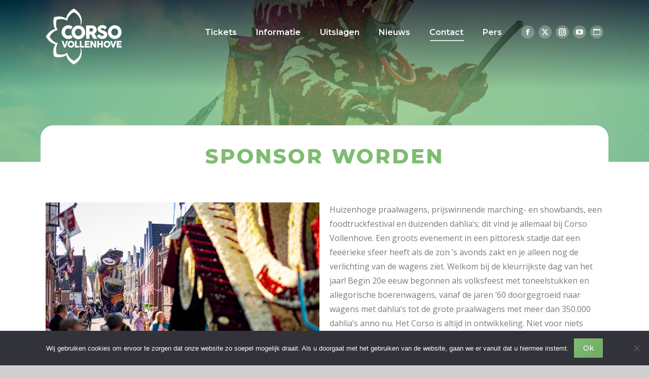

--- FILE ---
content_type: text/html; charset=UTF-8
request_url: https://www.corso-vollenhove.nl/sponsor-worden/
body_size: 21038
content:
<!DOCTYPE html>
<!--[if !(IE 6) | !(IE 7) | !(IE 8)  ]><!-->
<html lang="nl-NL" class="no-js">
<!--<![endif]-->
<head>
	<meta charset="UTF-8" />
				<meta name="viewport" content="width=device-width, initial-scale=1, maximum-scale=1, user-scalable=0"/>
				<link rel="profile" href="https://gmpg.org/xfn/11" />
	<meta name='robots' content='index, follow, max-image-preview:large, max-snippet:-1, max-video-preview:-1' />
	<style>img:is([sizes="auto" i], [sizes^="auto," i]) { contain-intrinsic-size: 3000px 1500px }</style>
	<!-- Google tag (gtag.js) toestemmingsmodus dataLayer toegevoegd door Site Kit -->
<script id="google_gtagjs-js-consent-mode-data-layer">
window.dataLayer = window.dataLayer || [];function gtag(){dataLayer.push(arguments);}
gtag('consent', 'default', {"ad_personalization":"denied","ad_storage":"denied","ad_user_data":"denied","analytics_storage":"denied","functionality_storage":"denied","security_storage":"denied","personalization_storage":"denied","region":["AT","BE","BG","CH","CY","CZ","DE","DK","EE","ES","FI","FR","GB","GR","HR","HU","IE","IS","IT","LI","LT","LU","LV","MT","NL","NO","PL","PT","RO","SE","SI","SK"],"wait_for_update":500});
window._googlesitekitConsentCategoryMap = {"statistics":["analytics_storage"],"marketing":["ad_storage","ad_user_data","ad_personalization"],"functional":["functionality_storage","security_storage"],"preferences":["personalization_storage"]};
window._googlesitekitConsents = {"ad_personalization":"denied","ad_storage":"denied","ad_user_data":"denied","analytics_storage":"denied","functionality_storage":"denied","security_storage":"denied","personalization_storage":"denied","region":["AT","BE","BG","CH","CY","CZ","DE","DK","EE","ES","FI","FR","GB","GR","HR","HU","IE","IS","IT","LI","LT","LU","LV","MT","NL","NO","PL","PT","RO","SE","SI","SK"],"wait_for_update":500};
</script>
<!-- Einde Google tag (gtag.js) toestemmingsmodus dataLayer toegevoegd door Site Kit -->

	<!-- This site is optimized with the Yoast SEO plugin v26.5 - https://yoast.com/wordpress/plugins/seo/ -->
	<title>Koop hier je tickets of word lid | Bloemencorso Vollenhove</title>
	<meta name="description" content="✔ Bloemencorso Vollenhove ✔ 4e zaterdag van augustus ✔ De kleurrijkste dag van het jaar ✔ Voor het hele gezin ✔ Bestel nu je tickets online" />
	<link rel="canonical" href="https://www.corso-vollenhove.nl/sponsor-worden/" />
	<meta property="og:locale" content="nl_NL" />
	<meta property="og:type" content="article" />
	<meta property="og:title" content="Koop hier je tickets of word lid | Bloemencorso Vollenhove" />
	<meta property="og:description" content="✔ Bloemencorso Vollenhove ✔ 4e zaterdag van augustus ✔ De kleurrijkste dag van het jaar ✔ Voor het hele gezin ✔ Bestel nu je tickets online" />
	<meta property="og:url" content="https://www.corso-vollenhove.nl/sponsor-worden/" />
	<meta property="og:site_name" content="Corso Vollenhove" />
	<meta property="article:modified_time" content="2025-09-04T10:59:07+00:00" />
	<meta property="og:image" content="https://www.corso-vollenhove.nl/wp-content/uploads/2025/09/Corso-Vollenhove-2025-Stark-Wark-1024x683.jpg" />
	<meta name="twitter:card" content="summary_large_image" />
	<meta name="twitter:label1" content="Geschatte leestijd" />
	<meta name="twitter:data1" content="2 minuten" />
	<script type="application/ld+json" class="yoast-schema-graph">{"@context":"https://schema.org","@graph":[{"@type":"WebPage","@id":"https://www.corso-vollenhove.nl/sponsor-worden/","url":"https://www.corso-vollenhove.nl/sponsor-worden/","name":"Koop hier je tickets of word lid | Bloemencorso Vollenhove","isPartOf":{"@id":"https://www.corso-vollenhove.nl/#website"},"primaryImageOfPage":{"@id":"https://www.corso-vollenhove.nl/sponsor-worden/#primaryimage"},"image":{"@id":"https://www.corso-vollenhove.nl/sponsor-worden/#primaryimage"},"thumbnailUrl":"https://www.corso-vollenhove.nl/wp-content/uploads/2025/09/Corso-Vollenhove-2025-Stark-Wark-1024x683.jpg","datePublished":"2024-04-01T10:39:15+00:00","dateModified":"2025-09-04T10:59:07+00:00","description":"✔ Bloemencorso Vollenhove ✔ 4e zaterdag van augustus ✔ De kleurrijkste dag van het jaar ✔ Voor het hele gezin ✔ Bestel nu je tickets online","breadcrumb":{"@id":"https://www.corso-vollenhove.nl/sponsor-worden/#breadcrumb"},"inLanguage":"nl-NL","potentialAction":[{"@type":"ReadAction","target":["https://www.corso-vollenhove.nl/sponsor-worden/"]}]},{"@type":"ImageObject","inLanguage":"nl-NL","@id":"https://www.corso-vollenhove.nl/sponsor-worden/#primaryimage","url":"https://www.corso-vollenhove.nl/wp-content/uploads/2025/09/Corso-Vollenhove-2025-Stark-Wark-scaled.jpg","contentUrl":"https://www.corso-vollenhove.nl/wp-content/uploads/2025/09/Corso-Vollenhove-2025-Stark-Wark-scaled.jpg","width":2560,"height":1707,"caption":"Corso Vollenhove 2025 Stark Wark"},{"@type":"BreadcrumbList","@id":"https://www.corso-vollenhove.nl/sponsor-worden/#breadcrumb","itemListElement":[{"@type":"ListItem","position":1,"name":"Home","item":"https://www.corso-vollenhove.nl/"},{"@type":"ListItem","position":2,"name":"Sponsor worden"}]},{"@type":"WebSite","@id":"https://www.corso-vollenhove.nl/#website","url":"https://www.corso-vollenhove.nl/","name":"Corso Vollenhove","description":"Zaterdag 29 augustus 2026","potentialAction":[{"@type":"SearchAction","target":{"@type":"EntryPoint","urlTemplate":"https://www.corso-vollenhove.nl/?s={search_term_string}"},"query-input":{"@type":"PropertyValueSpecification","valueRequired":true,"valueName":"search_term_string"}}],"inLanguage":"nl-NL"}]}</script>
	<!-- / Yoast SEO plugin. -->


<link rel='dns-prefetch' href='//www.corso-vollenhove.nl' />
<link rel='dns-prefetch' href='//maps.google.com' />
<link rel='dns-prefetch' href='//www.googletagmanager.com' />
<link rel='dns-prefetch' href='//fonts.googleapis.com' />
<link rel="alternate" type="application/rss+xml" title="Corso Vollenhove &raquo; feed" href="https://www.corso-vollenhove.nl/feed/" />
<link rel="alternate" type="application/rss+xml" title="Corso Vollenhove &raquo; reacties feed" href="https://www.corso-vollenhove.nl/comments/feed/" />
<script>
window._wpemojiSettings = {"baseUrl":"https:\/\/s.w.org\/images\/core\/emoji\/16.0.1\/72x72\/","ext":".png","svgUrl":"https:\/\/s.w.org\/images\/core\/emoji\/16.0.1\/svg\/","svgExt":".svg","source":{"concatemoji":"https:\/\/www.corso-vollenhove.nl\/wp-includes\/js\/wp-emoji-release.min.js?ver=6.8.3"}};
/*! This file is auto-generated */
!function(s,n){var o,i,e;function c(e){try{var t={supportTests:e,timestamp:(new Date).valueOf()};sessionStorage.setItem(o,JSON.stringify(t))}catch(e){}}function p(e,t,n){e.clearRect(0,0,e.canvas.width,e.canvas.height),e.fillText(t,0,0);var t=new Uint32Array(e.getImageData(0,0,e.canvas.width,e.canvas.height).data),a=(e.clearRect(0,0,e.canvas.width,e.canvas.height),e.fillText(n,0,0),new Uint32Array(e.getImageData(0,0,e.canvas.width,e.canvas.height).data));return t.every(function(e,t){return e===a[t]})}function u(e,t){e.clearRect(0,0,e.canvas.width,e.canvas.height),e.fillText(t,0,0);for(var n=e.getImageData(16,16,1,1),a=0;a<n.data.length;a++)if(0!==n.data[a])return!1;return!0}function f(e,t,n,a){switch(t){case"flag":return n(e,"\ud83c\udff3\ufe0f\u200d\u26a7\ufe0f","\ud83c\udff3\ufe0f\u200b\u26a7\ufe0f")?!1:!n(e,"\ud83c\udde8\ud83c\uddf6","\ud83c\udde8\u200b\ud83c\uddf6")&&!n(e,"\ud83c\udff4\udb40\udc67\udb40\udc62\udb40\udc65\udb40\udc6e\udb40\udc67\udb40\udc7f","\ud83c\udff4\u200b\udb40\udc67\u200b\udb40\udc62\u200b\udb40\udc65\u200b\udb40\udc6e\u200b\udb40\udc67\u200b\udb40\udc7f");case"emoji":return!a(e,"\ud83e\udedf")}return!1}function g(e,t,n,a){var r="undefined"!=typeof WorkerGlobalScope&&self instanceof WorkerGlobalScope?new OffscreenCanvas(300,150):s.createElement("canvas"),o=r.getContext("2d",{willReadFrequently:!0}),i=(o.textBaseline="top",o.font="600 32px Arial",{});return e.forEach(function(e){i[e]=t(o,e,n,a)}),i}function t(e){var t=s.createElement("script");t.src=e,t.defer=!0,s.head.appendChild(t)}"undefined"!=typeof Promise&&(o="wpEmojiSettingsSupports",i=["flag","emoji"],n.supports={everything:!0,everythingExceptFlag:!0},e=new Promise(function(e){s.addEventListener("DOMContentLoaded",e,{once:!0})}),new Promise(function(t){var n=function(){try{var e=JSON.parse(sessionStorage.getItem(o));if("object"==typeof e&&"number"==typeof e.timestamp&&(new Date).valueOf()<e.timestamp+604800&&"object"==typeof e.supportTests)return e.supportTests}catch(e){}return null}();if(!n){if("undefined"!=typeof Worker&&"undefined"!=typeof OffscreenCanvas&&"undefined"!=typeof URL&&URL.createObjectURL&&"undefined"!=typeof Blob)try{var e="postMessage("+g.toString()+"("+[JSON.stringify(i),f.toString(),p.toString(),u.toString()].join(",")+"));",a=new Blob([e],{type:"text/javascript"}),r=new Worker(URL.createObjectURL(a),{name:"wpTestEmojiSupports"});return void(r.onmessage=function(e){c(n=e.data),r.terminate(),t(n)})}catch(e){}c(n=g(i,f,p,u))}t(n)}).then(function(e){for(var t in e)n.supports[t]=e[t],n.supports.everything=n.supports.everything&&n.supports[t],"flag"!==t&&(n.supports.everythingExceptFlag=n.supports.everythingExceptFlag&&n.supports[t]);n.supports.everythingExceptFlag=n.supports.everythingExceptFlag&&!n.supports.flag,n.DOMReady=!1,n.readyCallback=function(){n.DOMReady=!0}}).then(function(){return e}).then(function(){var e;n.supports.everything||(n.readyCallback(),(e=n.source||{}).concatemoji?t(e.concatemoji):e.wpemoji&&e.twemoji&&(t(e.twemoji),t(e.wpemoji)))}))}((window,document),window._wpemojiSettings);
</script>
<link rel='stylesheet' id='sbi_styles-css' href='https://www.corso-vollenhove.nl/wp-content/plugins/instagram-feed/css/sbi-styles.min.css?ver=6.10.0' media='all' />
<style id='wp-emoji-styles-inline-css'>

	img.wp-smiley, img.emoji {
		display: inline !important;
		border: none !important;
		box-shadow: none !important;
		height: 1em !important;
		width: 1em !important;
		margin: 0 0.07em !important;
		vertical-align: -0.1em !important;
		background: none !important;
		padding: 0 !important;
	}
</style>
<style id='classic-theme-styles-inline-css'>
/*! This file is auto-generated */
.wp-block-button__link{color:#fff;background-color:#32373c;border-radius:9999px;box-shadow:none;text-decoration:none;padding:calc(.667em + 2px) calc(1.333em + 2px);font-size:1.125em}.wp-block-file__button{background:#32373c;color:#fff;text-decoration:none}
</style>
<style id='global-styles-inline-css'>
:root{--wp--preset--aspect-ratio--square: 1;--wp--preset--aspect-ratio--4-3: 4/3;--wp--preset--aspect-ratio--3-4: 3/4;--wp--preset--aspect-ratio--3-2: 3/2;--wp--preset--aspect-ratio--2-3: 2/3;--wp--preset--aspect-ratio--16-9: 16/9;--wp--preset--aspect-ratio--9-16: 9/16;--wp--preset--color--black: #000000;--wp--preset--color--cyan-bluish-gray: #abb8c3;--wp--preset--color--white: #FFF;--wp--preset--color--pale-pink: #f78da7;--wp--preset--color--vivid-red: #cf2e2e;--wp--preset--color--luminous-vivid-orange: #ff6900;--wp--preset--color--luminous-vivid-amber: #fcb900;--wp--preset--color--light-green-cyan: #7bdcb5;--wp--preset--color--vivid-green-cyan: #00d084;--wp--preset--color--pale-cyan-blue: #8ed1fc;--wp--preset--color--vivid-cyan-blue: #0693e3;--wp--preset--color--vivid-purple: #9b51e0;--wp--preset--color--accent: #7ebc72;--wp--preset--color--dark-gray: #111;--wp--preset--color--light-gray: #767676;--wp--preset--gradient--vivid-cyan-blue-to-vivid-purple: linear-gradient(135deg,rgba(6,147,227,1) 0%,rgb(155,81,224) 100%);--wp--preset--gradient--light-green-cyan-to-vivid-green-cyan: linear-gradient(135deg,rgb(122,220,180) 0%,rgb(0,208,130) 100%);--wp--preset--gradient--luminous-vivid-amber-to-luminous-vivid-orange: linear-gradient(135deg,rgba(252,185,0,1) 0%,rgba(255,105,0,1) 100%);--wp--preset--gradient--luminous-vivid-orange-to-vivid-red: linear-gradient(135deg,rgba(255,105,0,1) 0%,rgb(207,46,46) 100%);--wp--preset--gradient--very-light-gray-to-cyan-bluish-gray: linear-gradient(135deg,rgb(238,238,238) 0%,rgb(169,184,195) 100%);--wp--preset--gradient--cool-to-warm-spectrum: linear-gradient(135deg,rgb(74,234,220) 0%,rgb(151,120,209) 20%,rgb(207,42,186) 40%,rgb(238,44,130) 60%,rgb(251,105,98) 80%,rgb(254,248,76) 100%);--wp--preset--gradient--blush-light-purple: linear-gradient(135deg,rgb(255,206,236) 0%,rgb(152,150,240) 100%);--wp--preset--gradient--blush-bordeaux: linear-gradient(135deg,rgb(254,205,165) 0%,rgb(254,45,45) 50%,rgb(107,0,62) 100%);--wp--preset--gradient--luminous-dusk: linear-gradient(135deg,rgb(255,203,112) 0%,rgb(199,81,192) 50%,rgb(65,88,208) 100%);--wp--preset--gradient--pale-ocean: linear-gradient(135deg,rgb(255,245,203) 0%,rgb(182,227,212) 50%,rgb(51,167,181) 100%);--wp--preset--gradient--electric-grass: linear-gradient(135deg,rgb(202,248,128) 0%,rgb(113,206,126) 100%);--wp--preset--gradient--midnight: linear-gradient(135deg,rgb(2,3,129) 0%,rgb(40,116,252) 100%);--wp--preset--font-size--small: 13px;--wp--preset--font-size--medium: 20px;--wp--preset--font-size--large: 36px;--wp--preset--font-size--x-large: 42px;--wp--preset--spacing--20: 0.44rem;--wp--preset--spacing--30: 0.67rem;--wp--preset--spacing--40: 1rem;--wp--preset--spacing--50: 1.5rem;--wp--preset--spacing--60: 2.25rem;--wp--preset--spacing--70: 3.38rem;--wp--preset--spacing--80: 5.06rem;--wp--preset--shadow--natural: 6px 6px 9px rgba(0, 0, 0, 0.2);--wp--preset--shadow--deep: 12px 12px 50px rgba(0, 0, 0, 0.4);--wp--preset--shadow--sharp: 6px 6px 0px rgba(0, 0, 0, 0.2);--wp--preset--shadow--outlined: 6px 6px 0px -3px rgba(255, 255, 255, 1), 6px 6px rgba(0, 0, 0, 1);--wp--preset--shadow--crisp: 6px 6px 0px rgba(0, 0, 0, 1);}:where(.is-layout-flex){gap: 0.5em;}:where(.is-layout-grid){gap: 0.5em;}body .is-layout-flex{display: flex;}.is-layout-flex{flex-wrap: wrap;align-items: center;}.is-layout-flex > :is(*, div){margin: 0;}body .is-layout-grid{display: grid;}.is-layout-grid > :is(*, div){margin: 0;}:where(.wp-block-columns.is-layout-flex){gap: 2em;}:where(.wp-block-columns.is-layout-grid){gap: 2em;}:where(.wp-block-post-template.is-layout-flex){gap: 1.25em;}:where(.wp-block-post-template.is-layout-grid){gap: 1.25em;}.has-black-color{color: var(--wp--preset--color--black) !important;}.has-cyan-bluish-gray-color{color: var(--wp--preset--color--cyan-bluish-gray) !important;}.has-white-color{color: var(--wp--preset--color--white) !important;}.has-pale-pink-color{color: var(--wp--preset--color--pale-pink) !important;}.has-vivid-red-color{color: var(--wp--preset--color--vivid-red) !important;}.has-luminous-vivid-orange-color{color: var(--wp--preset--color--luminous-vivid-orange) !important;}.has-luminous-vivid-amber-color{color: var(--wp--preset--color--luminous-vivid-amber) !important;}.has-light-green-cyan-color{color: var(--wp--preset--color--light-green-cyan) !important;}.has-vivid-green-cyan-color{color: var(--wp--preset--color--vivid-green-cyan) !important;}.has-pale-cyan-blue-color{color: var(--wp--preset--color--pale-cyan-blue) !important;}.has-vivid-cyan-blue-color{color: var(--wp--preset--color--vivid-cyan-blue) !important;}.has-vivid-purple-color{color: var(--wp--preset--color--vivid-purple) !important;}.has-black-background-color{background-color: var(--wp--preset--color--black) !important;}.has-cyan-bluish-gray-background-color{background-color: var(--wp--preset--color--cyan-bluish-gray) !important;}.has-white-background-color{background-color: var(--wp--preset--color--white) !important;}.has-pale-pink-background-color{background-color: var(--wp--preset--color--pale-pink) !important;}.has-vivid-red-background-color{background-color: var(--wp--preset--color--vivid-red) !important;}.has-luminous-vivid-orange-background-color{background-color: var(--wp--preset--color--luminous-vivid-orange) !important;}.has-luminous-vivid-amber-background-color{background-color: var(--wp--preset--color--luminous-vivid-amber) !important;}.has-light-green-cyan-background-color{background-color: var(--wp--preset--color--light-green-cyan) !important;}.has-vivid-green-cyan-background-color{background-color: var(--wp--preset--color--vivid-green-cyan) !important;}.has-pale-cyan-blue-background-color{background-color: var(--wp--preset--color--pale-cyan-blue) !important;}.has-vivid-cyan-blue-background-color{background-color: var(--wp--preset--color--vivid-cyan-blue) !important;}.has-vivid-purple-background-color{background-color: var(--wp--preset--color--vivid-purple) !important;}.has-black-border-color{border-color: var(--wp--preset--color--black) !important;}.has-cyan-bluish-gray-border-color{border-color: var(--wp--preset--color--cyan-bluish-gray) !important;}.has-white-border-color{border-color: var(--wp--preset--color--white) !important;}.has-pale-pink-border-color{border-color: var(--wp--preset--color--pale-pink) !important;}.has-vivid-red-border-color{border-color: var(--wp--preset--color--vivid-red) !important;}.has-luminous-vivid-orange-border-color{border-color: var(--wp--preset--color--luminous-vivid-orange) !important;}.has-luminous-vivid-amber-border-color{border-color: var(--wp--preset--color--luminous-vivid-amber) !important;}.has-light-green-cyan-border-color{border-color: var(--wp--preset--color--light-green-cyan) !important;}.has-vivid-green-cyan-border-color{border-color: var(--wp--preset--color--vivid-green-cyan) !important;}.has-pale-cyan-blue-border-color{border-color: var(--wp--preset--color--pale-cyan-blue) !important;}.has-vivid-cyan-blue-border-color{border-color: var(--wp--preset--color--vivid-cyan-blue) !important;}.has-vivid-purple-border-color{border-color: var(--wp--preset--color--vivid-purple) !important;}.has-vivid-cyan-blue-to-vivid-purple-gradient-background{background: var(--wp--preset--gradient--vivid-cyan-blue-to-vivid-purple) !important;}.has-light-green-cyan-to-vivid-green-cyan-gradient-background{background: var(--wp--preset--gradient--light-green-cyan-to-vivid-green-cyan) !important;}.has-luminous-vivid-amber-to-luminous-vivid-orange-gradient-background{background: var(--wp--preset--gradient--luminous-vivid-amber-to-luminous-vivid-orange) !important;}.has-luminous-vivid-orange-to-vivid-red-gradient-background{background: var(--wp--preset--gradient--luminous-vivid-orange-to-vivid-red) !important;}.has-very-light-gray-to-cyan-bluish-gray-gradient-background{background: var(--wp--preset--gradient--very-light-gray-to-cyan-bluish-gray) !important;}.has-cool-to-warm-spectrum-gradient-background{background: var(--wp--preset--gradient--cool-to-warm-spectrum) !important;}.has-blush-light-purple-gradient-background{background: var(--wp--preset--gradient--blush-light-purple) !important;}.has-blush-bordeaux-gradient-background{background: var(--wp--preset--gradient--blush-bordeaux) !important;}.has-luminous-dusk-gradient-background{background: var(--wp--preset--gradient--luminous-dusk) !important;}.has-pale-ocean-gradient-background{background: var(--wp--preset--gradient--pale-ocean) !important;}.has-electric-grass-gradient-background{background: var(--wp--preset--gradient--electric-grass) !important;}.has-midnight-gradient-background{background: var(--wp--preset--gradient--midnight) !important;}.has-small-font-size{font-size: var(--wp--preset--font-size--small) !important;}.has-medium-font-size{font-size: var(--wp--preset--font-size--medium) !important;}.has-large-font-size{font-size: var(--wp--preset--font-size--large) !important;}.has-x-large-font-size{font-size: var(--wp--preset--font-size--x-large) !important;}
:where(.wp-block-post-template.is-layout-flex){gap: 1.25em;}:where(.wp-block-post-template.is-layout-grid){gap: 1.25em;}
:where(.wp-block-columns.is-layout-flex){gap: 2em;}:where(.wp-block-columns.is-layout-grid){gap: 2em;}
:root :where(.wp-block-pullquote){font-size: 1.5em;line-height: 1.6;}
</style>
<link rel='stylesheet' id='contact-form-7-css' href='https://www.corso-vollenhove.nl/wp-content/plugins/contact-form-7/includes/css/styles.css?ver=6.1.4' media='all' />
<link rel='stylesheet' id='cookie-notice-front-css' href='https://www.corso-vollenhove.nl/wp-content/plugins/cookie-notice/css/front.min.css?ver=2.5.10' media='all' />
<link rel='stylesheet' id='wpgmp-frontend-css' href='https://www.corso-vollenhove.nl/wp-content/plugins/wp-google-map-plugin/assets/css/wpgmp_all_frontend.css?ver=4.8.7' media='all' />
<link rel='stylesheet' id='the7-font-css' href='https://www.corso-vollenhove.nl/wp-content/themes/dt-the7/fonts/icomoon-the7-font/icomoon-the7-font.min.css?ver=14.0.1' media='all' />
<link rel='stylesheet' id='the7-awesome-fonts-css' href='https://www.corso-vollenhove.nl/wp-content/themes/dt-the7/fonts/FontAwesome/css/all.min.css?ver=14.0.1' media='all' />
<link rel='stylesheet' id='elementor-icons-css' href='https://www.corso-vollenhove.nl/wp-content/plugins/elementor/assets/lib/eicons/css/elementor-icons.min.css?ver=5.29.0' media='all' />
<link rel='stylesheet' id='elementor-frontend-css' href='https://www.corso-vollenhove.nl/wp-content/plugins/elementor/assets/css/frontend.min.css?ver=3.21.1' media='all' />
<link rel='stylesheet' id='swiper-css' href='https://www.corso-vollenhove.nl/wp-content/plugins/elementor/assets/lib/swiper/v8/css/swiper.min.css?ver=8.4.5' media='all' />
<link rel='stylesheet' id='elementor-post-25379-css' href='https://www.corso-vollenhove.nl/wp-content/uploads/elementor/css/post-25379.css?ver=1765221860' media='all' />
<link rel='stylesheet' id='elementor-pro-css' href='https://www.corso-vollenhove.nl/wp-content/plugins/pro-elements/assets/css/frontend.min.css?ver=3.20.2' media='all' />
<link rel='stylesheet' id='sbistyles-css' href='https://www.corso-vollenhove.nl/wp-content/plugins/instagram-feed/css/sbi-styles.min.css?ver=6.10.0' media='all' />
<link rel='stylesheet' id='elementor-global-css' href='https://www.corso-vollenhove.nl/wp-content/uploads/elementor/css/global.css?ver=1765221861' media='all' />
<link rel='stylesheet' id='elementor-post-29391-css' href='https://www.corso-vollenhove.nl/wp-content/uploads/elementor/css/post-29391.css?ver=1765230341' media='all' />
<link rel='stylesheet' id='elementor-post-31180-css' href='https://www.corso-vollenhove.nl/wp-content/uploads/elementor/css/post-31180.css?ver=1765221862' media='all' />
<link rel='stylesheet' id='elementor-post-26039-css' href='https://www.corso-vollenhove.nl/wp-content/uploads/elementor/css/post-26039.css?ver=1765222253' media='all' />
<link rel='stylesheet' id='tablepress-default-css' href='https://www.corso-vollenhove.nl/wp-content/plugins/tablepress/css/build/default.css?ver=3.2.5' media='all' />
<link rel='stylesheet' id='dt-web-fonts-css' href='https://fonts.googleapis.com/css?family=Open+Sans:400,400italic,600,700%7CRoboto:400,500,600,700%7CMontserrat:400,500,600,700' media='all' />
<link rel='stylesheet' id='dt-main-css' href='https://www.corso-vollenhove.nl/wp-content/themes/dt-the7/css/main.min.css?ver=14.0.1' media='all' />
<style id='dt-main-inline-css'>
body #load {
  display: block;
  height: 100%;
  overflow: hidden;
  position: fixed;
  width: 100%;
  z-index: 9901;
  opacity: 1;
  visibility: visible;
  transition: all .35s ease-out;
}
.load-wrap {
  width: 100%;
  height: 100%;
  background-position: center center;
  background-repeat: no-repeat;
  text-align: center;
  display: -ms-flexbox;
  display: -ms-flex;
  display: flex;
  -ms-align-items: center;
  -ms-flex-align: center;
  align-items: center;
  -ms-flex-flow: column wrap;
  flex-flow: column wrap;
  -ms-flex-pack: center;
  -ms-justify-content: center;
  justify-content: center;
}
.load-wrap > svg {
  position: absolute;
  top: 50%;
  left: 50%;
  transform: translate(-50%,-50%);
}
#load {
  background: var(--the7-elementor-beautiful-loading-bg,#ffffff);
  --the7-beautiful-spinner-color2: var(--the7-beautiful-spinner-color,rgba(51,51,51,0.25));
}

</style>
<link rel='stylesheet' id='the7-custom-scrollbar-css' href='https://www.corso-vollenhove.nl/wp-content/themes/dt-the7/lib/custom-scrollbar/custom-scrollbar.min.css?ver=14.0.1' media='all' />
<link rel='stylesheet' id='the7-core-css' href='https://www.corso-vollenhove.nl/wp-content/plugins/dt-the7-core/assets/css/post-type.min.css?ver=2.7.12' media='all' />
<link rel='stylesheet' id='the7-css-vars-css' href='https://www.corso-vollenhove.nl/wp-content/uploads/the7-css/css-vars.css?ver=de2808dc35bc' media='all' />
<link rel='stylesheet' id='dt-custom-css' href='https://www.corso-vollenhove.nl/wp-content/uploads/the7-css/custom.css?ver=de2808dc35bc' media='all' />
<link rel='stylesheet' id='dt-media-css' href='https://www.corso-vollenhove.nl/wp-content/uploads/the7-css/media.css?ver=de2808dc35bc' media='all' />
<link rel='stylesheet' id='the7-mega-menu-css' href='https://www.corso-vollenhove.nl/wp-content/uploads/the7-css/mega-menu.css?ver=de2808dc35bc' media='all' />
<link rel='stylesheet' id='the7-elements-albums-portfolio-css' href='https://www.corso-vollenhove.nl/wp-content/uploads/the7-css/the7-elements-albums-portfolio.css?ver=de2808dc35bc' media='all' />
<link rel='stylesheet' id='the7-elements-css' href='https://www.corso-vollenhove.nl/wp-content/uploads/the7-css/post-type-dynamic.css?ver=de2808dc35bc' media='all' />
<link rel='stylesheet' id='style-css' href='https://www.corso-vollenhove.nl/wp-content/themes/dt-the7/style.css?ver=14.0.1' media='all' />
<link rel='stylesheet' id='the7-elementor-global-css' href='https://www.corso-vollenhove.nl/wp-content/themes/dt-the7/css/compatibility/elementor/elementor-global.min.css?ver=14.0.1' media='all' />
<link rel='stylesheet' id='google-fonts-1-css' href='https://fonts.googleapis.com/css?family=Roboto%3A100%2C100italic%2C200%2C200italic%2C300%2C300italic%2C400%2C400italic%2C500%2C500italic%2C600%2C600italic%2C700%2C700italic%2C800%2C800italic%2C900%2C900italic%7CRoboto+Slab%3A100%2C100italic%2C200%2C200italic%2C300%2C300italic%2C400%2C400italic%2C500%2C500italic%2C600%2C600italic%2C700%2C700italic%2C800%2C800italic%2C900%2C900italic%7CMontserrat%3A100%2C100italic%2C200%2C200italic%2C300%2C300italic%2C400%2C400italic%2C500%2C500italic%2C600%2C600italic%2C700%2C700italic%2C800%2C800italic%2C900%2C900italic%7COpen+Sans%3A100%2C100italic%2C200%2C200italic%2C300%2C300italic%2C400%2C400italic%2C500%2C500italic%2C600%2C600italic%2C700%2C700italic%2C800%2C800italic%2C900%2C900italic&#038;display=auto&#038;ver=6.8.3' media='all' />
<link rel="preconnect" href="https://fonts.gstatic.com/" crossorigin><script src="https://www.corso-vollenhove.nl/wp-includes/js/jquery/jquery.min.js?ver=3.7.1" id="jquery-core-js"></script>
<script src="https://www.corso-vollenhove.nl/wp-includes/js/jquery/jquery-migrate.min.js?ver=3.4.1" id="jquery-migrate-js"></script>
<script id="cookie-notice-front-js-before">
var cnArgs = {"ajaxUrl":"https:\/\/www.corso-vollenhove.nl\/wp-admin\/admin-ajax.php","nonce":"68072c8655","hideEffect":"fade","position":"bottom","onScroll":false,"onScrollOffset":100,"onClick":false,"cookieName":"cookie_notice_accepted","cookieTime":2592000,"cookieTimeRejected":2592000,"globalCookie":false,"redirection":false,"cache":true,"revokeCookies":false,"revokeCookiesOpt":"automatic"};
</script>
<script src="https://www.corso-vollenhove.nl/wp-content/plugins/cookie-notice/js/front.min.js?ver=2.5.10" id="cookie-notice-front-js"></script>
<script id="dt-above-fold-js-extra">
var dtLocal = {"themeUrl":"https:\/\/www.corso-vollenhove.nl\/wp-content\/themes\/dt-the7","passText":"Om deze pagina te bekijken kun je hier je wachtwoord invoeren:","moreButtonText":{"loading":"Laden\u2026","loadMore":"Laad meer"},"postID":"29391","ajaxurl":"https:\/\/www.corso-vollenhove.nl\/wp-admin\/admin-ajax.php","REST":{"baseUrl":"https:\/\/www.corso-vollenhove.nl\/wp-json\/the7\/v1","endpoints":{"sendMail":"\/send-mail"}},"contactMessages":{"required":"One or more fields have an error. Please check and try again.","terms":"Graag de privacy policy accepteren.","fillTheCaptchaError":"Graag de captha invullen."},"captchaSiteKey":"","ajaxNonce":"a422133aba","pageData":{"type":"page","template":"page","layout":null},"themeSettings":{"smoothScroll":"on","lazyLoading":false,"desktopHeader":{"height":100},"ToggleCaptionEnabled":"disabled","ToggleCaption":"Navigation","floatingHeader":{"showAfter":94,"showMenu":true,"height":60,"logo":{"showLogo":true,"html":"<img class=\" preload-me\" src=\"https:\/\/www.corso-vollenhove.nl\/wp-content\/uploads\/2021\/12\/CV_Logo_witLR-GROEN-1.png\" srcset=\"https:\/\/www.corso-vollenhove.nl\/wp-content\/uploads\/2021\/12\/CV_Logo_witLR-GROEN-1.png 75w, https:\/\/www.corso-vollenhove.nl\/wp-content\/uploads\/2021\/12\/CV_Logo_witHR-GROEN-1.png 150w\" width=\"75\" height=\"55\"   sizes=\"75px\" alt=\"Corso Vollenhove\" \/>","url":"https:\/\/www.corso-vollenhove.nl\/"}},"topLine":{"floatingTopLine":{"logo":{"showLogo":false,"html":""}}},"mobileHeader":{"firstSwitchPoint":992,"secondSwitchPoint":778,"firstSwitchPointHeight":60,"secondSwitchPointHeight":60,"mobileToggleCaptionEnabled":"disabled","mobileToggleCaption":"Menu"},"stickyMobileHeaderFirstSwitch":{"logo":{"html":"<img class=\" preload-me\" src=\"https:\/\/www.corso-vollenhove.nl\/wp-content\/uploads\/2025\/03\/Naamloos-3-2.png\" srcset=\"https:\/\/www.corso-vollenhove.nl\/wp-content\/uploads\/2025\/03\/Naamloos-3-2.png 1772w, https:\/\/www.corso-vollenhove.nl\/wp-content\/uploads\/2025\/03\/Naamloos-3-2.png 1772w\" width=\"1772\" height=\"286\"   sizes=\"1772px\" alt=\"Corso Vollenhove\" \/>"}},"stickyMobileHeaderSecondSwitch":{"logo":{"html":"<img class=\" preload-me\" src=\"https:\/\/www.corso-vollenhove.nl\/wp-content\/uploads\/2025\/03\/Naamloos-3-2.png\" srcset=\"https:\/\/www.corso-vollenhove.nl\/wp-content\/uploads\/2025\/03\/Naamloos-3-2.png 1772w, https:\/\/www.corso-vollenhove.nl\/wp-content\/uploads\/2025\/03\/Naamloos-3-2.png 1772w\" width=\"1772\" height=\"286\"   sizes=\"1772px\" alt=\"Corso Vollenhove\" \/>"}},"sidebar":{"switchPoint":992},"boxedWidth":"1280px"},"elementor":{"settings":{"container_width":1140}}};
var dtShare = {"shareButtonText":{"facebook":"Deel op Facebook","twitter":"Share on X","pinterest":"Pin it","linkedin":"Deel op LinkedIn","whatsapp":"Deel via WhatsApp"},"overlayOpacity":"85"};
</script>
<script src="https://www.corso-vollenhove.nl/wp-content/themes/dt-the7/js/above-the-fold.min.js?ver=14.0.1" id="dt-above-fold-js"></script>

<!-- Google tag (gtag.js) snippet toegevoegd door Site Kit -->
<!-- Google Analytics snippet toegevoegd door Site Kit -->
<script src="https://www.googletagmanager.com/gtag/js?id=GT-MRLPLHF" id="google_gtagjs-js" async></script>
<script id="google_gtagjs-js-after">
window.dataLayer = window.dataLayer || [];function gtag(){dataLayer.push(arguments);}
gtag("set","linker",{"domains":["www.corso-vollenhove.nl"]});
gtag("js", new Date());
gtag("set", "developer_id.dZTNiMT", true);
gtag("config", "GT-MRLPLHF");
 window._googlesitekit = window._googlesitekit || {}; window._googlesitekit.throttledEvents = []; window._googlesitekit.gtagEvent = (name, data) => { var key = JSON.stringify( { name, data } ); if ( !! window._googlesitekit.throttledEvents[ key ] ) { return; } window._googlesitekit.throttledEvents[ key ] = true; setTimeout( () => { delete window._googlesitekit.throttledEvents[ key ]; }, 5 ); gtag( "event", name, { ...data, event_source: "site-kit" } ); };
</script>
<link rel="https://api.w.org/" href="https://www.corso-vollenhove.nl/wp-json/" /><link rel="alternate" title="JSON" type="application/json" href="https://www.corso-vollenhove.nl/wp-json/wp/v2/pages/29391" /><link rel="EditURI" type="application/rsd+xml" title="RSD" href="https://www.corso-vollenhove.nl/xmlrpc.php?rsd" />
<meta name="generator" content="WordPress 6.8.3" />
<link rel='shortlink' href='https://www.corso-vollenhove.nl/?p=29391' />
<link rel="alternate" title="oEmbed (JSON)" type="application/json+oembed" href="https://www.corso-vollenhove.nl/wp-json/oembed/1.0/embed?url=https%3A%2F%2Fwww.corso-vollenhove.nl%2Fsponsor-worden%2F" />
<link rel="alternate" title="oEmbed (XML)" type="text/xml+oembed" href="https://www.corso-vollenhove.nl/wp-json/oembed/1.0/embed?url=https%3A%2F%2Fwww.corso-vollenhove.nl%2Fsponsor-worden%2F&#038;format=xml" />

		<!-- GA Google Analytics @ https://m0n.co/ga -->
		<script async src="https://www.googletagmanager.com/gtag/js?id=G-YVYRJB9Y49"></script>
		<script>
			window.dataLayer = window.dataLayer || [];
			function gtag(){dataLayer.push(arguments);}
			gtag('js', new Date());
			gtag('config', 'G-YVYRJB9Y49');
		</script>

	<meta name="generator" content="Site Kit by Google 1.170.0" /><meta name="generator" content="Elementor 3.21.1; features: e_optimized_assets_loading; settings: css_print_method-external, google_font-enabled, font_display-auto">
<script type="text/javascript" id="the7-loader-script">
document.addEventListener("DOMContentLoaded", function(event) {
	var load = document.getElementById("load");
	if(!load.classList.contains('loader-removed')){
		var removeLoading = setTimeout(function() {
			load.className += " loader-removed";
		}, 300);
	}
});
</script>
		<link rel="icon" href="https://www.corso-vollenhove.nl/wp-content/uploads/2017/03/favicon-100x100.png" sizes="32x32" />
<link rel="icon" href="https://www.corso-vollenhove.nl/wp-content/uploads/2017/03/favicon.png" sizes="192x192" />
<link rel="apple-touch-icon" href="https://www.corso-vollenhove.nl/wp-content/uploads/2017/03/favicon.png" />
<meta name="msapplication-TileImage" content="https://www.corso-vollenhove.nl/wp-content/uploads/2017/03/favicon.png" />
<style id='the7-custom-inline-css' type='text/css'>
.sub-nav .menu-item i.fa,
.sub-nav .menu-item i.fas,
.sub-nav .menu-item i.far,
.sub-nav .menu-item i.fab {
	text-align: center;
	width: 1.25em;
}
</style>
</head>
<body id="the7-body" class="wp-singular page-template-default page page-id-29391 wp-embed-responsive wp-theme-dt-the7 cookies-not-set the7-core-ver-2.7.12 transparent title-off dt-responsive-on right-mobile-menu-close-icon ouside-menu-close-icon mobile-hamburger-close-bg-enable mobile-hamburger-close-bg-hover-enable  fade-medium-mobile-menu-close-icon fade-medium-menu-close-icon accent-gradient srcset-enabled btn-flat custom-btn-color custom-btn-hover-color footer-overlap phantom-slide phantom-shadow-decoration phantom-custom-logo-on sticky-mobile-header top-header first-switch-logo-left first-switch-menu-right second-switch-logo-left second-switch-menu-right right-mobile-menu layzr-loading-on no-avatars popup-message-style the7-ver-14.0.1 the7-elementor-typography dt-fa-compatibility elementor-default elementor-template-full-width elementor-clear-template elementor-kit-25379 elementor-page elementor-page-29391 elementor-page-26037 elementor-page-25810 elementor-page-26039">
<!-- The7 14.0.1 -->
<div id="load" class="spinner-loader">
	<div class="load-wrap"><style type="text/css">
    [class*="the7-spinner-animate-"]{
        animation: spinner-animation 1s cubic-bezier(1,1,1,1) infinite;
        x:46.5px;
        y:40px;
        width:7px;
        height:20px;
        fill:var(--the7-beautiful-spinner-color2);
        opacity: 0.2;
    }
    .the7-spinner-animate-2{
        animation-delay: 0.083s;
    }
    .the7-spinner-animate-3{
        animation-delay: 0.166s;
    }
    .the7-spinner-animate-4{
         animation-delay: 0.25s;
    }
    .the7-spinner-animate-5{
         animation-delay: 0.33s;
    }
    .the7-spinner-animate-6{
         animation-delay: 0.416s;
    }
    .the7-spinner-animate-7{
         animation-delay: 0.5s;
    }
    .the7-spinner-animate-8{
         animation-delay: 0.58s;
    }
    .the7-spinner-animate-9{
         animation-delay: 0.666s;
    }
    .the7-spinner-animate-10{
         animation-delay: 0.75s;
    }
    .the7-spinner-animate-11{
        animation-delay: 0.83s;
    }
    .the7-spinner-animate-12{
        animation-delay: 0.916s;
    }
    @keyframes spinner-animation{
        from {
            opacity: 1;
        }
        to{
            opacity: 0;
        }
    }
</style>
<svg width="75px" height="75px" xmlns="http://www.w3.org/2000/svg" viewBox="0 0 100 100" preserveAspectRatio="xMidYMid">
	<rect class="the7-spinner-animate-1" rx="5" ry="5" transform="rotate(0 50 50) translate(0 -30)"></rect>
	<rect class="the7-spinner-animate-2" rx="5" ry="5" transform="rotate(30 50 50) translate(0 -30)"></rect>
	<rect class="the7-spinner-animate-3" rx="5" ry="5" transform="rotate(60 50 50) translate(0 -30)"></rect>
	<rect class="the7-spinner-animate-4" rx="5" ry="5" transform="rotate(90 50 50) translate(0 -30)"></rect>
	<rect class="the7-spinner-animate-5" rx="5" ry="5" transform="rotate(120 50 50) translate(0 -30)"></rect>
	<rect class="the7-spinner-animate-6" rx="5" ry="5" transform="rotate(150 50 50) translate(0 -30)"></rect>
	<rect class="the7-spinner-animate-7" rx="5" ry="5" transform="rotate(180 50 50) translate(0 -30)"></rect>
	<rect class="the7-spinner-animate-8" rx="5" ry="5" transform="rotate(210 50 50) translate(0 -30)"></rect>
	<rect class="the7-spinner-animate-9" rx="5" ry="5" transform="rotate(240 50 50) translate(0 -30)"></rect>
	<rect class="the7-spinner-animate-10" rx="5" ry="5" transform="rotate(270 50 50) translate(0 -30)"></rect>
	<rect class="the7-spinner-animate-11" rx="5" ry="5" transform="rotate(300 50 50) translate(0 -30)"></rect>
	<rect class="the7-spinner-animate-12" rx="5" ry="5" transform="rotate(330 50 50) translate(0 -30)"></rect>
</svg></div>
</div>
<div id="page" >
	<a class="skip-link screen-reader-text" href="#content">Spring naar content</a>

<div class="masthead inline-header right light-preset-color widgets full-height full-width shadow-mobile-header-decoration medium-mobile-menu-icon dt-parent-menu-clickable show-sub-menu-on-hover show-device-logo show-mobile-logo"  style="background-color: rgba(255,255,255,0);">

	<div class="top-bar full-width-line top-bar-empty top-bar-line-hide">
	<div class="top-bar-bg"  style="background-color: rgba(255,255,255,0);"></div>
	<div class="mini-widgets left-widgets"></div><div class="mini-widgets right-widgets"></div></div>

	<header class="header-bar" role="banner">

		<div class="branding">
	<div id="site-title" class="assistive-text">Corso Vollenhove</div>
	<div id="site-description" class="assistive-text">Zaterdag 29 augustus 2026</div>
	<a class="" href="https://www.corso-vollenhove.nl/"><img class=" preload-me" src="https://www.corso-vollenhove.nl/wp-content/uploads/2021/12/CV_Logo_witHR-1.png" srcset="https://www.corso-vollenhove.nl/wp-content/uploads/2021/12/CV_Logo_witHR-1.png 150w, https://www.corso-vollenhove.nl/wp-content/uploads/2021/12/CV_Logo_witLR.png 300w" width="150" height="110"   sizes="150px" alt="Corso Vollenhove" /><img class="mobile-logo preload-me" src="https://www.corso-vollenhove.nl/wp-content/uploads/2021/12/CV_Logo_witHR-1.png" srcset="https://www.corso-vollenhove.nl/wp-content/uploads/2021/12/CV_Logo_witHR-1.png 150w, https://www.corso-vollenhove.nl/wp-content/uploads/2021/12/CV_Logo_witLR.png 300w" width="150" height="110"   sizes="150px" alt="Corso Vollenhove" /></a></div>

		<ul id="primary-menu" class="main-nav underline-decoration l-to-r-line outside-item-double-margin"><li class="menu-item menu-item-type-custom menu-item-object-custom menu-item-has-children menu-item-25529 first has-children depth-0"><a href='https://www.corso-vollenhove.nl/tickets-kopen/' data-level='1' aria-haspopup='true' aria-expanded='false'><span class="menu-item-text"><span class="menu-text">Tickets</span></span></a><ul class="sub-nav gradient-hover level-arrows-on" role="group"><li class="menu-item menu-item-type-post_type menu-item-object-page menu-item-25862 first depth-1"><a href='https://www.corso-vollenhove.nl/tickets-ledenbandjes/' data-level='2'><span class="menu-item-text"><span class="menu-text">Informatie tickets &#038; ledenbandjes</span></span></a></li> <li class="menu-item menu-item-type-post_type menu-item-object-page menu-item-26132 depth-1"><a href='https://www.corso-vollenhove.nl/tickets-kopen/' data-level='2'><span class="menu-item-text"><span class="menu-text">Tickets kopen</span></span></a></li> <li class="menu-item menu-item-type-post_type menu-item-object-page menu-item-26812 depth-1"><a href='https://www.corso-vollenhove.nl/word-lid/' data-level='2'><span class="menu-item-text"><span class="menu-text">Word lid</span></span></a></li> </ul></li> <li class="menu-item menu-item-type-custom menu-item-object-custom menu-item-has-children menu-item-25483 has-children depth-0"><a data-level='1' aria-haspopup='true' aria-expanded='false'><span class="menu-item-text"><span class="menu-text">Informatie</span></span></a><ul class="sub-nav gradient-hover level-arrows-on" role="group"><li class="menu-item menu-item-type-custom menu-item-object-custom menu-item-25502 first depth-1"><a href='https://www.corso-vollenhove.nl/programma-corso-vollenhove/' data-level='2'><span class="menu-item-text"><span class="menu-text">Programma</span></span></a></li> <li class="menu-item menu-item-type-post_type menu-item-object-page menu-item-30900 depth-1"><a href='https://www.corso-vollenhove.nl/ontwerpen-2025/' data-level='2'><span class="menu-item-text"><span class="menu-text">Startvolgorde 2025</span></span></a></li> <li class="menu-item menu-item-type-custom menu-item-object-custom menu-item-has-children menu-item-25487 has-children depth-1"><a data-level='2' aria-haspopup='true' aria-expanded='false'><span class="menu-item-text"><span class="menu-text">Ontdek het Corso</span></span></a><ul class="sub-nav gradient-hover level-arrows-on" role="group"><li class="menu-item menu-item-type-post_type menu-item-object-page menu-item-25769 first depth-2"><a href='https://www.corso-vollenhove.nl/bloemencorso/' data-level='3'><span class="menu-item-text"><span class="menu-text">Over Corso Vollenhove</span></span></a></li> <li class="menu-item menu-item-type-post_type menu-item-object-page menu-item-26100 depth-2"><a href='https://www.corso-vollenhove.nl/geschiedenis/' data-level='3'><span class="menu-item-text"><span class="menu-text">Geschiedenis</span></span></a></li> <li class="menu-item menu-item-type-post_type menu-item-object-page menu-item-25760 depth-2"><a href='https://www.corso-vollenhove.nl/immaterieel-cultureel-erfgoed/' data-level='3'><span class="menu-item-text"><span class="menu-text">Immaterieel Cultureel Erfgoed</span></span></a></li> <li class="menu-item menu-item-type-post_type menu-item-object-page menu-item-25816 depth-2"><a href='https://www.corso-vollenhove.nl/dahliakoningin-verkiezing/' data-level='3'><span class="menu-item-text"><span class="menu-text">De Dahliakoningin en -prinses</span></span></a></li> <li class="menu-item menu-item-type-post_type menu-item-object-page menu-item-31382 depth-2"><a href='https://www.corso-vollenhove.nl/corso-les-pakketten/' data-level='3'><span class="menu-item-text"><span class="menu-text">Corso lespakketten voor scholen</span></span></a></li> </ul></li> <li class="menu-item menu-item-type-post_type menu-item-object-page menu-item-27140 depth-1"><a href='https://www.corso-vollenhove.nl/dahliaroute-en-open-dag-corso-vollenhove/' data-level='2'><span class="menu-item-text"><span class="menu-text">Dahliaroute en Open Dag</span></span></a></li> <li class="menu-item menu-item-type-custom menu-item-object-custom menu-item-has-children menu-item-25508 has-children depth-1"><a data-level='2' aria-haspopup='true' aria-expanded='false'><span class="menu-item-text"><span class="menu-text">Bezoekersinformatie</span></span></a><ul class="sub-nav gradient-hover level-arrows-on" role="group"><li class="menu-item menu-item-type-post_type menu-item-object-page menu-item-25875 first depth-2"><a href='https://www.corso-vollenhove.nl/food-flowers-festival/' data-level='3'><span class="menu-item-text"><span class="menu-text">Food &#038; Flowers Festival</span></span></a></li> <li class="menu-item menu-item-type-post_type menu-item-object-page menu-item-26046 depth-2"><a href='https://www.corso-vollenhove.nl/overnachten/' data-level='3'><span class="menu-item-text"><span class="menu-text">Overnachten</span></span></a></li> <li class="menu-item menu-item-type-post_type menu-item-object-page menu-item-26055 depth-2"><a href='https://www.corso-vollenhove.nl/plattegrond-bereikbaarheid/' data-level='3'><span class="menu-item-text"><span class="menu-text">Plattegrond &#038; bereikbaarheid</span></span></a></li> </ul></li> <li class="menu-item menu-item-type-post_type menu-item-object-page menu-item-26036 depth-1"><a href='https://www.corso-vollenhove.nl/muziekprogramma/' data-level='2'><span class="menu-item-text"><span class="menu-text">Muziekprogramma</span></span></a></li> <li class="menu-item menu-item-type-custom menu-item-object-custom menu-item-has-children menu-item-25513 has-children depth-1"><a data-level='2' aria-haspopup='true' aria-expanded='false'><span class="menu-item-text"><span class="menu-text">Wagenbouwgroepen</span></span></a><ul class="sub-nav gradient-hover level-arrows-on" role="group"><li class="menu-item menu-item-type-post_type menu-item-object-dt_portfolio menu-item-26608 first depth-2"><a href='https://www.corso-vollenhove.nl/project/excellent/' data-level='3'><span class="menu-item-text"><span class="menu-text">Excellent</span></span></a></li> <li class="menu-item menu-item-type-post_type menu-item-object-dt_portfolio menu-item-26901 depth-2"><a href='https://www.corso-vollenhove.nl/project/fatal-attraction-2/' data-level='3'><span class="menu-item-text"><span class="menu-text">Fatal Attraction</span></span></a></li> <li class="menu-item menu-item-type-post_type menu-item-object-dt_portfolio menu-item-26611 depth-2"><a href='https://www.corso-vollenhove.nl/project/fulnaho/' data-level='3'><span class="menu-item-text"><span class="menu-text">Fulnaho</span></span></a></li> <li class="menu-item menu-item-type-post_type menu-item-object-dt_portfolio menu-item-26609 depth-2"><a href='https://www.corso-vollenhove.nl/project/geniaal/' data-level='3'><span class="menu-item-text"><span class="menu-text">Geniaal</span></span></a></li> <li class="menu-item menu-item-type-post_type menu-item-object-dt_portfolio menu-item-26606 depth-2"><a href='https://www.corso-vollenhove.nl/project/tjakan/' data-level='3'><span class="menu-item-text"><span class="menu-text">‘t Jakan</span></span></a></li> <li class="menu-item menu-item-type-post_type menu-item-object-dt_portfolio menu-item-26605 depth-2"><a href='https://www.corso-vollenhove.nl/project/nameless/' data-level='3'><span class="menu-item-text"><span class="menu-text">Nameless</span></span></a></li> <li class="menu-item menu-item-type-post_type menu-item-object-dt_portfolio menu-item-26074 depth-2"><a href='https://www.corso-vollenhove.nl/project/rataplan/' data-level='3'><span class="menu-item-text"><span class="menu-text">Rataplan</span></span></a></li> <li class="menu-item menu-item-type-post_type menu-item-object-dt_portfolio menu-item-26077 depth-2"><a href='https://www.corso-vollenhove.nl/project/stark-wark/' data-level='3'><span class="menu-item-text"><span class="menu-text">Stark Wark</span></span></a></li> <li class="menu-item menu-item-type-post_type menu-item-object-dt_portfolio menu-item-26610 depth-2"><a href='https://www.corso-vollenhove.nl/project/twee-nijenhuizen/' data-level='3'><span class="menu-item-text"><span class="menu-text">Twee Nijenhuizen</span></span></a></li> <li class="menu-item menu-item-type-post_type menu-item-object-dt_portfolio menu-item-26076 depth-2"><a href='https://www.corso-vollenhove.nl/project/venomenaal/' data-level='3'><span class="menu-item-text"><span class="menu-text">Venomenaal</span></span></a></li> <li class="menu-item menu-item-type-post_type menu-item-object-dt_portfolio menu-item-26607 depth-2"><a href='https://www.corso-vollenhove.nl/project/de-vereniging/' data-level='3'><span class="menu-item-text"><span class="menu-text">De Vereniging</span></span></a></li> </ul></li> </ul></li> <li class="menu-item menu-item-type-custom menu-item-object-custom menu-item-has-children menu-item-25533 has-children depth-0"><a data-level='1' aria-haspopup='true' aria-expanded='false'><span class="menu-item-text"><span class="menu-text">Uitslagen</span></span></a><ul class="sub-nav gradient-hover level-arrows-on" role="group"><li class="menu-item menu-item-type-post_type menu-item-object-page menu-item-31560 first depth-1"><a href='https://www.corso-vollenhove.nl/uitslagen-2025/' data-level='2'><span class="menu-item-text"><span class="menu-text">Uitslagen 2025</span></span></a></li> <li class="menu-item menu-item-type-post_type menu-item-object-post menu-item-30360 depth-1"><a href='https://www.corso-vollenhove.nl/uitslag-corso-vollenhove-2024/' data-level='2'><span class="menu-item-text"><span class="menu-text">Uitslagen 2024</span></span></a></li> <li class="menu-item menu-item-type-custom menu-item-object-custom menu-item-30399 depth-1"><a href='https://www.venomeen.nl' data-level='2'><span class="menu-item-text"><span class="menu-text">Alle uitslagen</span></span></a></li> </ul></li> <li class="menu-item menu-item-type-post_type menu-item-object-page menu-item-25693 depth-0"><a href='https://www.corso-vollenhove.nl/nieuws/' data-level='1'><span class="menu-item-text"><span class="menu-text">Nieuws</span></span></a></li> <li class="menu-item menu-item-type-custom menu-item-object-custom current-menu-ancestor current-menu-parent menu-item-has-children menu-item-25540 act has-children depth-0"><a data-level='1' aria-haspopup='true' aria-expanded='false'><span class="menu-item-text"><span class="menu-text">Contact</span></span></a><ul class="sub-nav gradient-hover level-arrows-on" role="group"><li class="menu-item menu-item-type-post_type menu-item-object-page menu-item-25934 first depth-1"><a href='https://www.corso-vollenhove.nl/contactgegevens/' data-level='2'><span class="menu-item-text"><span class="menu-text">Contactgegevens</span></span></a></li> <li class="menu-item menu-item-type-post_type menu-item-object-page current-menu-item page_item page-item-29391 current_page_item menu-item-29399 act depth-1"><a href='https://www.corso-vollenhove.nl/sponsor-worden/' data-level='2'><span class="menu-item-text"><span class="menu-text">Sponsor worden</span></span></a></li> <li class="menu-item menu-item-type-post_type menu-item-object-page menu-item-25881 depth-1"><a href='https://www.corso-vollenhove.nl/veelgestelde-vragen/' data-level='2'><span class="menu-item-text"><span class="menu-text">Veelgestelde vragen</span></span></a></li> <li class="menu-item menu-item-type-post_type menu-item-object-page menu-item-25826 depth-1"><a href='https://www.corso-vollenhove.nl/de-v-v-v-v/' data-level='2'><span class="menu-item-text"><span class="menu-text">Het bestuur (V.V.V.V)</span></span></a></li> </ul></li> <li class="menu-item menu-item-type-post_type menu-item-object-page menu-item-28519 last depth-0"><a href='https://www.corso-vollenhove.nl/pers/' data-level='1'><span class="menu-item-text"><span class="menu-text">Pers</span></span></a></li> </ul>
		<div class="mini-widgets"><div class="soc-ico show-on-desktop in-top-bar-right in-menu-second-switch custom-bg disabled-border border-off hover-custom-bg hover-disabled-border  hover-border-off"><a title="Facebook page opens in new window" href="https://www.facebook.com/CorsoVollenhove/" target="_blank" class="facebook"><span class="soc-font-icon"></span><span class="screen-reader-text">Facebook page opens in new window</span></a><a title="X page opens in new window" href="https://twitter.com/corsovollenhove" target="_blank" class="twitter"><span class="soc-font-icon"></span><span class="screen-reader-text">X page opens in new window</span></a><a title="Instagram page opens in new window" href="https://www.instagram.com/corsovollenhove/?hl=nl" target="_blank" class="instagram"><span class="soc-font-icon"></span><span class="screen-reader-text">Instagram page opens in new window</span></a><a title="YouTube page opens in new window" href="https://www.youtube.com/c/CorsoVollenhoveTV" target="_blank" class="you-tube"><span class="soc-font-icon"></span><span class="screen-reader-text">YouTube page opens in new window</span></a><a title="Website page opens in new window" href="https://www.tiktok.com/@corsovollenhove" target="_blank" class="website"><span class="soc-font-icon"></span><span class="screen-reader-text">Website page opens in new window</span></a></div></div>
	</header>

</div>
<div role="navigation" aria-label="Main Menu" class="dt-mobile-header mobile-menu-show-divider">
	<div class="dt-close-mobile-menu-icon" aria-label="Close" role="button" tabindex="0"><div class="close-line-wrap"><span class="close-line"></span><span class="close-line"></span><span class="close-line"></span></div></div>	<ul id="mobile-menu" class="mobile-main-nav">
		<li class="menu-item menu-item-type-custom menu-item-object-custom menu-item-has-children menu-item-25529 first has-children depth-0"><a href='https://www.corso-vollenhove.nl/tickets-kopen/' data-level='1' aria-haspopup='true' aria-expanded='false'><span class="menu-item-text"><span class="menu-text">Tickets</span></span></a><ul class="sub-nav gradient-hover level-arrows-on" role="group"><li class="menu-item menu-item-type-post_type menu-item-object-page menu-item-25862 first depth-1"><a href='https://www.corso-vollenhove.nl/tickets-ledenbandjes/' data-level='2'><span class="menu-item-text"><span class="menu-text">Informatie tickets &#038; ledenbandjes</span></span></a></li> <li class="menu-item menu-item-type-post_type menu-item-object-page menu-item-26132 depth-1"><a href='https://www.corso-vollenhove.nl/tickets-kopen/' data-level='2'><span class="menu-item-text"><span class="menu-text">Tickets kopen</span></span></a></li> <li class="menu-item menu-item-type-post_type menu-item-object-page menu-item-26812 depth-1"><a href='https://www.corso-vollenhove.nl/word-lid/' data-level='2'><span class="menu-item-text"><span class="menu-text">Word lid</span></span></a></li> </ul></li> <li class="menu-item menu-item-type-custom menu-item-object-custom menu-item-has-children menu-item-25483 has-children depth-0"><a data-level='1' aria-haspopup='true' aria-expanded='false'><span class="menu-item-text"><span class="menu-text">Informatie</span></span></a><ul class="sub-nav gradient-hover level-arrows-on" role="group"><li class="menu-item menu-item-type-custom menu-item-object-custom menu-item-25502 first depth-1"><a href='https://www.corso-vollenhove.nl/programma-corso-vollenhove/' data-level='2'><span class="menu-item-text"><span class="menu-text">Programma</span></span></a></li> <li class="menu-item menu-item-type-post_type menu-item-object-page menu-item-30900 depth-1"><a href='https://www.corso-vollenhove.nl/ontwerpen-2025/' data-level='2'><span class="menu-item-text"><span class="menu-text">Startvolgorde 2025</span></span></a></li> <li class="menu-item menu-item-type-custom menu-item-object-custom menu-item-has-children menu-item-25487 has-children depth-1"><a data-level='2' aria-haspopup='true' aria-expanded='false'><span class="menu-item-text"><span class="menu-text">Ontdek het Corso</span></span></a><ul class="sub-nav gradient-hover level-arrows-on" role="group"><li class="menu-item menu-item-type-post_type menu-item-object-page menu-item-25769 first depth-2"><a href='https://www.corso-vollenhove.nl/bloemencorso/' data-level='3'><span class="menu-item-text"><span class="menu-text">Over Corso Vollenhove</span></span></a></li> <li class="menu-item menu-item-type-post_type menu-item-object-page menu-item-26100 depth-2"><a href='https://www.corso-vollenhove.nl/geschiedenis/' data-level='3'><span class="menu-item-text"><span class="menu-text">Geschiedenis</span></span></a></li> <li class="menu-item menu-item-type-post_type menu-item-object-page menu-item-25760 depth-2"><a href='https://www.corso-vollenhove.nl/immaterieel-cultureel-erfgoed/' data-level='3'><span class="menu-item-text"><span class="menu-text">Immaterieel Cultureel Erfgoed</span></span></a></li> <li class="menu-item menu-item-type-post_type menu-item-object-page menu-item-25816 depth-2"><a href='https://www.corso-vollenhove.nl/dahliakoningin-verkiezing/' data-level='3'><span class="menu-item-text"><span class="menu-text">De Dahliakoningin en -prinses</span></span></a></li> <li class="menu-item menu-item-type-post_type menu-item-object-page menu-item-31382 depth-2"><a href='https://www.corso-vollenhove.nl/corso-les-pakketten/' data-level='3'><span class="menu-item-text"><span class="menu-text">Corso lespakketten voor scholen</span></span></a></li> </ul></li> <li class="menu-item menu-item-type-post_type menu-item-object-page menu-item-27140 depth-1"><a href='https://www.corso-vollenhove.nl/dahliaroute-en-open-dag-corso-vollenhove/' data-level='2'><span class="menu-item-text"><span class="menu-text">Dahliaroute en Open Dag</span></span></a></li> <li class="menu-item menu-item-type-custom menu-item-object-custom menu-item-has-children menu-item-25508 has-children depth-1"><a data-level='2' aria-haspopup='true' aria-expanded='false'><span class="menu-item-text"><span class="menu-text">Bezoekersinformatie</span></span></a><ul class="sub-nav gradient-hover level-arrows-on" role="group"><li class="menu-item menu-item-type-post_type menu-item-object-page menu-item-25875 first depth-2"><a href='https://www.corso-vollenhove.nl/food-flowers-festival/' data-level='3'><span class="menu-item-text"><span class="menu-text">Food &#038; Flowers Festival</span></span></a></li> <li class="menu-item menu-item-type-post_type menu-item-object-page menu-item-26046 depth-2"><a href='https://www.corso-vollenhove.nl/overnachten/' data-level='3'><span class="menu-item-text"><span class="menu-text">Overnachten</span></span></a></li> <li class="menu-item menu-item-type-post_type menu-item-object-page menu-item-26055 depth-2"><a href='https://www.corso-vollenhove.nl/plattegrond-bereikbaarheid/' data-level='3'><span class="menu-item-text"><span class="menu-text">Plattegrond &#038; bereikbaarheid</span></span></a></li> </ul></li> <li class="menu-item menu-item-type-post_type menu-item-object-page menu-item-26036 depth-1"><a href='https://www.corso-vollenhove.nl/muziekprogramma/' data-level='2'><span class="menu-item-text"><span class="menu-text">Muziekprogramma</span></span></a></li> <li class="menu-item menu-item-type-custom menu-item-object-custom menu-item-has-children menu-item-25513 has-children depth-1"><a data-level='2' aria-haspopup='true' aria-expanded='false'><span class="menu-item-text"><span class="menu-text">Wagenbouwgroepen</span></span></a><ul class="sub-nav gradient-hover level-arrows-on" role="group"><li class="menu-item menu-item-type-post_type menu-item-object-dt_portfolio menu-item-26608 first depth-2"><a href='https://www.corso-vollenhove.nl/project/excellent/' data-level='3'><span class="menu-item-text"><span class="menu-text">Excellent</span></span></a></li> <li class="menu-item menu-item-type-post_type menu-item-object-dt_portfolio menu-item-26901 depth-2"><a href='https://www.corso-vollenhove.nl/project/fatal-attraction-2/' data-level='3'><span class="menu-item-text"><span class="menu-text">Fatal Attraction</span></span></a></li> <li class="menu-item menu-item-type-post_type menu-item-object-dt_portfolio menu-item-26611 depth-2"><a href='https://www.corso-vollenhove.nl/project/fulnaho/' data-level='3'><span class="menu-item-text"><span class="menu-text">Fulnaho</span></span></a></li> <li class="menu-item menu-item-type-post_type menu-item-object-dt_portfolio menu-item-26609 depth-2"><a href='https://www.corso-vollenhove.nl/project/geniaal/' data-level='3'><span class="menu-item-text"><span class="menu-text">Geniaal</span></span></a></li> <li class="menu-item menu-item-type-post_type menu-item-object-dt_portfolio menu-item-26606 depth-2"><a href='https://www.corso-vollenhove.nl/project/tjakan/' data-level='3'><span class="menu-item-text"><span class="menu-text">‘t Jakan</span></span></a></li> <li class="menu-item menu-item-type-post_type menu-item-object-dt_portfolio menu-item-26605 depth-2"><a href='https://www.corso-vollenhove.nl/project/nameless/' data-level='3'><span class="menu-item-text"><span class="menu-text">Nameless</span></span></a></li> <li class="menu-item menu-item-type-post_type menu-item-object-dt_portfolio menu-item-26074 depth-2"><a href='https://www.corso-vollenhove.nl/project/rataplan/' data-level='3'><span class="menu-item-text"><span class="menu-text">Rataplan</span></span></a></li> <li class="menu-item menu-item-type-post_type menu-item-object-dt_portfolio menu-item-26077 depth-2"><a href='https://www.corso-vollenhove.nl/project/stark-wark/' data-level='3'><span class="menu-item-text"><span class="menu-text">Stark Wark</span></span></a></li> <li class="menu-item menu-item-type-post_type menu-item-object-dt_portfolio menu-item-26610 depth-2"><a href='https://www.corso-vollenhove.nl/project/twee-nijenhuizen/' data-level='3'><span class="menu-item-text"><span class="menu-text">Twee Nijenhuizen</span></span></a></li> <li class="menu-item menu-item-type-post_type menu-item-object-dt_portfolio menu-item-26076 depth-2"><a href='https://www.corso-vollenhove.nl/project/venomenaal/' data-level='3'><span class="menu-item-text"><span class="menu-text">Venomenaal</span></span></a></li> <li class="menu-item menu-item-type-post_type menu-item-object-dt_portfolio menu-item-26607 depth-2"><a href='https://www.corso-vollenhove.nl/project/de-vereniging/' data-level='3'><span class="menu-item-text"><span class="menu-text">De Vereniging</span></span></a></li> </ul></li> </ul></li> <li class="menu-item menu-item-type-custom menu-item-object-custom menu-item-has-children menu-item-25533 has-children depth-0"><a data-level='1' aria-haspopup='true' aria-expanded='false'><span class="menu-item-text"><span class="menu-text">Uitslagen</span></span></a><ul class="sub-nav gradient-hover level-arrows-on" role="group"><li class="menu-item menu-item-type-post_type menu-item-object-page menu-item-31560 first depth-1"><a href='https://www.corso-vollenhove.nl/uitslagen-2025/' data-level='2'><span class="menu-item-text"><span class="menu-text">Uitslagen 2025</span></span></a></li> <li class="menu-item menu-item-type-post_type menu-item-object-post menu-item-30360 depth-1"><a href='https://www.corso-vollenhove.nl/uitslag-corso-vollenhove-2024/' data-level='2'><span class="menu-item-text"><span class="menu-text">Uitslagen 2024</span></span></a></li> <li class="menu-item menu-item-type-custom menu-item-object-custom menu-item-30399 depth-1"><a href='https://www.venomeen.nl' data-level='2'><span class="menu-item-text"><span class="menu-text">Alle uitslagen</span></span></a></li> </ul></li> <li class="menu-item menu-item-type-post_type menu-item-object-page menu-item-25693 depth-0"><a href='https://www.corso-vollenhove.nl/nieuws/' data-level='1'><span class="menu-item-text"><span class="menu-text">Nieuws</span></span></a></li> <li class="menu-item menu-item-type-custom menu-item-object-custom current-menu-ancestor current-menu-parent menu-item-has-children menu-item-25540 act has-children depth-0"><a data-level='1' aria-haspopup='true' aria-expanded='false'><span class="menu-item-text"><span class="menu-text">Contact</span></span></a><ul class="sub-nav gradient-hover level-arrows-on" role="group"><li class="menu-item menu-item-type-post_type menu-item-object-page menu-item-25934 first depth-1"><a href='https://www.corso-vollenhove.nl/contactgegevens/' data-level='2'><span class="menu-item-text"><span class="menu-text">Contactgegevens</span></span></a></li> <li class="menu-item menu-item-type-post_type menu-item-object-page current-menu-item page_item page-item-29391 current_page_item menu-item-29399 act depth-1"><a href='https://www.corso-vollenhove.nl/sponsor-worden/' data-level='2'><span class="menu-item-text"><span class="menu-text">Sponsor worden</span></span></a></li> <li class="menu-item menu-item-type-post_type menu-item-object-page menu-item-25881 depth-1"><a href='https://www.corso-vollenhove.nl/veelgestelde-vragen/' data-level='2'><span class="menu-item-text"><span class="menu-text">Veelgestelde vragen</span></span></a></li> <li class="menu-item menu-item-type-post_type menu-item-object-page menu-item-25826 depth-1"><a href='https://www.corso-vollenhove.nl/de-v-v-v-v/' data-level='2'><span class="menu-item-text"><span class="menu-text">Het bestuur (V.V.V.V)</span></span></a></li> </ul></li> <li class="menu-item menu-item-type-post_type menu-item-object-page menu-item-28519 last depth-0"><a href='https://www.corso-vollenhove.nl/pers/' data-level='1'><span class="menu-item-text"><span class="menu-text">Pers</span></span></a></li> 	</ul>
	<div class='mobile-mini-widgets-in-menu'></div>
</div>
<div class="page-inner">


<div id="main" class="sidebar-none sidebar-divider-vertical">

	
	<div class="main-gradient"></div>
	<div class="wf-wrap">
	<div class="wf-container-main">

	


	<div id="content" class="content" role="main">

				<div data-elementor-type="single-page" data-elementor-id="26039" class="elementor elementor-26039 elementor-location-single post-29391 page type-page status-publish hentry" data-elementor-post-type="elementor_library">
					<section class="elementor-section elementor-top-section elementor-element elementor-element-35abf914 elementor-section-full_width elementor-section-height-min-height elementor-section-content-middle elementor-section-height-default elementor-section-items-middle" data-id="35abf914" data-element_type="section" data-settings="{&quot;background_background&quot;:&quot;slideshow&quot;,&quot;background_slideshow_gallery&quot;:[{&quot;id&quot;:31517,&quot;url&quot;:&quot;https:\/\/www.corso-vollenhove.nl\/wp-content\/uploads\/2025\/08\/3L8A0233-scaled.jpg&quot;},{&quot;id&quot;:31529,&quot;url&quot;:&quot;https:\/\/www.corso-vollenhove.nl\/wp-content\/uploads\/2025\/08\/540702325_1351986830266732_8741006969116021493_n.jpg&quot;},{&quot;id&quot;:31600,&quot;url&quot;:&quot;https:\/\/www.corso-vollenhove.nl\/wp-content\/uploads\/2025\/09\/4P9A0873-scaled.jpg&quot;},{&quot;id&quot;:31537,&quot;url&quot;:&quot;https:\/\/www.corso-vollenhove.nl\/wp-content\/uploads\/2025\/08\/539829555_1351987136933368_1934522624676919436_n.jpg&quot;},{&quot;id&quot;:31528,&quot;url&quot;:&quot;https:\/\/www.corso-vollenhove.nl\/wp-content\/uploads\/2025\/08\/539966585_1352030850262330_3454827979255139828_n.jpg&quot;},{&quot;id&quot;:31530,&quot;url&quot;:&quot;https:\/\/www.corso-vollenhove.nl\/wp-content\/uploads\/2025\/08\/541323742_1352170060248409_2248620352953108096_n.jpg&quot;}],&quot;background_slideshow_slide_duration&quot;:9000,&quot;background_slideshow_loop&quot;:&quot;yes&quot;,&quot;background_slideshow_slide_transition&quot;:&quot;fade&quot;,&quot;background_slideshow_transition_duration&quot;:500}">
							<div class="elementor-background-overlay"></div>
							<div class="elementor-container elementor-column-gap-no">
					<div class="elementor-column elementor-col-100 elementor-top-column elementor-element elementor-element-8122ea9" data-id="8122ea9" data-element_type="column">
			<div class="elementor-widget-wrap">
							</div>
		</div>
					</div>
		</section>
				<section class="elementor-section elementor-top-section elementor-element elementor-element-5e870977 elementor-section-boxed elementor-section-height-default elementor-section-height-default" data-id="5e870977" data-element_type="section">
						<div class="elementor-container elementor-column-gap-default">
					<div class="elementor-column elementor-col-100 elementor-top-column elementor-element elementor-element-475fe396" data-id="475fe396" data-element_type="column" data-settings="{&quot;background_background&quot;:&quot;classic&quot;}">
			<div class="elementor-widget-wrap elementor-element-populated">
						<div class="elementor-element elementor-element-6155108d elementor-widget elementor-widget-heading" data-id="6155108d" data-element_type="widget" data-widget_type="heading.default">
				<div class="elementor-widget-container">
			<h1 class="elementor-heading-title elementor-size-default">Sponsor worden</h1>		</div>
				</div>
					</div>
		</div>
					</div>
		</section>
				<section class="elementor-section elementor-top-section elementor-element elementor-element-6422e2c7 elementor-section-boxed elementor-section-height-default elementor-section-height-default" data-id="6422e2c7" data-element_type="section">
						<div class="elementor-container elementor-column-gap-default">
					<div class="elementor-column elementor-col-100 elementor-top-column elementor-element elementor-element-4cf5d483" data-id="4cf5d483" data-element_type="column">
			<div class="elementor-widget-wrap elementor-element-populated">
						<div class="elementor-element elementor-element-301ef2a elementor-widget elementor-widget-theme-post-content" data-id="301ef2a" data-element_type="widget" data-widget_type="theme-post-content.default">
				<div class="elementor-widget-container">
					<div data-elementor-type="wp-page" data-elementor-id="29391" class="elementor elementor-29391" data-elementor-post-type="page">
						<section class="elementor-section elementor-top-section elementor-element elementor-element-27e5e22 elementor-section-boxed elementor-section-height-default elementor-section-height-default" data-id="27e5e22" data-element_type="section">
						<div class="elementor-container elementor-column-gap-default">
					<div class="elementor-column elementor-col-50 elementor-top-column elementor-element elementor-element-98b18ab" data-id="98b18ab" data-element_type="column">
			<div class="elementor-widget-wrap elementor-element-populated">
						<div class="elementor-element elementor-element-de9ab15 elementor-hidden-phone elementor-widget elementor-widget-image" data-id="de9ab15" data-element_type="widget" data-widget_type="image.default">
				<div class="elementor-widget-container">
														<a href="https://tickets.twelveticketing.eu/events/367473/info?distributionId=180095">
							<img fetchpriority="high" fetchpriority="high" decoding="async" width="1024" height="683" src="https://www.corso-vollenhove.nl/wp-content/uploads/2025/09/Corso-Vollenhove-2025-Stark-Wark-1024x683.jpg" class="attachment-large size-large wp-image-31744" alt="Corso Vollenhove 2025 Stark Wark" srcset="https://www.corso-vollenhove.nl/wp-content/uploads/2025/09/Corso-Vollenhove-2025-Stark-Wark-1024x683.jpg 1024w, https://www.corso-vollenhove.nl/wp-content/uploads/2025/09/Corso-Vollenhove-2025-Stark-Wark-300x200.jpg 300w, https://www.corso-vollenhove.nl/wp-content/uploads/2025/09/Corso-Vollenhove-2025-Stark-Wark-768x512.jpg 768w, https://www.corso-vollenhove.nl/wp-content/uploads/2025/09/Corso-Vollenhove-2025-Stark-Wark-1536x1024.jpg 1536w, https://www.corso-vollenhove.nl/wp-content/uploads/2025/09/Corso-Vollenhove-2025-Stark-Wark-2048x1365.jpg 2048w" sizes="(max-width: 1024px) 100vw, 1024px" />								</a>
													</div>
				</div>
					</div>
		</div>
				<div class="elementor-column elementor-col-50 elementor-top-column elementor-element elementor-element-8806feb" data-id="8806feb" data-element_type="column">
			<div class="elementor-widget-wrap elementor-element-populated">
						<div class="elementor-element elementor-element-8218dd7 elementor-widget elementor-widget-text-editor" data-id="8218dd7" data-element_type="widget" data-widget_type="text-editor.default">
				<div class="elementor-widget-container">
							<p>Huizenhoge praalwagens, prijswinnende marching- en showbands, een foodtruckfestival en duizenden dahlia’s; dit vind je allemaal bij Corso Vollenhove. Een groots evenement in een pittoresk stadje dat een feeërieke sfeer heeft als de zon ’s avonds zakt en je alleen nog de verlichting van de wagens ziet. Welkom bij de kleurrijkste dag van het jaar! Begin 20e eeuw begonnen als volksfeest met toneelstukken en allegorische boerenwagens, vanaf de jaren ’60 doorgegroeid naar wagens met dahlia’s tot de grote praalwagens met meer dan 350.000 dahlia’s anno nu. Het Corso is altijd in ontwikkeling. Niet voor niets verwelkomen we ieder jaar meer dan 45.000 nationale én internationale bezoekers en daarnaast staat het op de lijst Immaterieel Erfgoed en UNESCO Wereld Erfgoed. Een evenement voor jong en oud waar een gemoedelijke en gezellige sfeer voorop staat. Het perfecte dagje uit om de zomer af te sluiten. <strong>Meld je vandaag nog aan als sponsor! Neem contact met ons op via <a href="mailto:sponsoring@corsovollenhove.nl">sponsoring@corsovollenhove.nl</a></strong></p>						</div>
				</div>
				<div class="elementor-element elementor-element-cc9e842 elementor-align-left elementor-widget elementor-widget-button" data-id="cc9e842" data-element_type="widget" data-widget_type="button.default">
				<div class="elementor-widget-container">
					<div class="elementor-button-wrapper">
			<a class="elementor-button elementor-button-link elementor-size-md elementor-animation-shrink" href="https://www.corso-vollenhove.nl/wp-content/uploads/2025/03/CV_Sponsorpakketten_2025_WEB.pdf" target="_blank">
						<span class="elementor-button-content-wrapper">
									<span class="elementor-button-text">BEKIJK SPONSORPAKKETTEN</span>
					</span>
					</a>
		</div>
				</div>
				</div>
					</div>
		</div>
					</div>
		</section>
				<section class="elementor-section elementor-top-section elementor-element elementor-element-2c44da7 elementor-section-boxed elementor-section-height-default elementor-section-height-default" data-id="2c44da7" data-element_type="section">
						<div class="elementor-container elementor-column-gap-default">
					<div class="elementor-column elementor-col-100 elementor-top-column elementor-element elementor-element-2725987" data-id="2725987" data-element_type="column">
			<div class="elementor-widget-wrap elementor-element-populated">
						<div class="elementor-element elementor-element-b799ee4 elementor-widget-divider--view-line elementor-invisible elementor-widget elementor-widget-divider" data-id="b799ee4" data-element_type="widget" data-settings="{&quot;_animation&quot;:&quot;slideInLeft&quot;}" data-widget_type="divider.default">
				<div class="elementor-widget-container">
					<div class="elementor-divider">
			<span class="elementor-divider-separator">
						</span>
		</div>
				</div>
				</div>
					</div>
		</div>
					</div>
		</section>
				<section class="elementor-section elementor-top-section elementor-element elementor-element-3d1a4be elementor-section-boxed elementor-section-height-default elementor-section-height-default" data-id="3d1a4be" data-element_type="section">
						<div class="elementor-container elementor-column-gap-default">
					<div class="elementor-column elementor-col-100 elementor-top-column elementor-element elementor-element-bad9e32" data-id="bad9e32" data-element_type="column">
			<div class="elementor-widget-wrap elementor-element-populated">
						<div class="elementor-element elementor-element-6ce919b elementor-widget elementor-widget-heading" data-id="6ce919b" data-element_type="widget" data-widget_type="heading.default">
				<div class="elementor-widget-container">
			<h2 class="elementor-heading-title elementor-size-default">Voordelen van sponsoring corso Vollenhove</h2>		</div>
				</div>
				<div class="elementor-element elementor-element-7a485e4 elementor-widget elementor-widget-text-editor" data-id="7a485e4" data-element_type="widget" data-widget_type="text-editor.default">
				<div class="elementor-widget-container">
							<p>Ook dit jaar zijn er verschillende pakketten die we zorgvuldig hebben samengesteld. Natuurlijk gaat het hier om ons beider belang en laten we eerlijk zijn, zo’n mooi en groot evenement organiseren is niet gratis. Dit evenement van nationaal formaat geeft ons de kans om uw bedrijf middels sponsoring in de spotlights te plaatsen! Zo bieden wij u de mogelijkheid om uw bedrijfsnaam op een tribune te plaatsen, of in ons programma te verschijnen, wat 30.000 keer zal worden afgedrukt en uitgedeeld. Dan nog de andere kant: de exposure voor Vollenhove&#8230; Met Corso Vollenhove zetten we meer en meer de stad op de kaart, wat voor u, als bedrijf, van belang kan zijn. Middels de folder sponsorpakketten informeren we u graag over alle mogelijkheden en natuurlijk staat het team van de sponsorcommissie voor u klaar om vragen te beantwoorden en de kansen voor uw bedrijf te verkennen.</p>						</div>
				</div>
					</div>
		</div>
					</div>
		</section>
				</div>
				</div>
				</div>
					</div>
		</div>
					</div>
		</section>
				<section class="elementor-section elementor-top-section elementor-element elementor-element-5a6b05c elementor-section-full_width elementor-section-height-default elementor-section-height-default" data-id="5a6b05c" data-element_type="section">
						<div class="elementor-container elementor-column-gap-default">
					<div class="elementor-column elementor-col-100 elementor-top-column elementor-element elementor-element-a9e30c7" data-id="a9e30c7" data-element_type="column">
			<div class="elementor-widget-wrap elementor-element-populated">
						<div class="elementor-element elementor-element-8243d37 elementor-widget elementor-widget-spacer" data-id="8243d37" data-element_type="widget" data-widget_type="spacer.default">
				<div class="elementor-widget-container">
					<div class="elementor-spacer">
			<div class="elementor-spacer-inner"></div>
		</div>
				</div>
				</div>
				<div class="elementor-element elementor-element-b19b7b0 elementor-widget elementor-widget-image" data-id="b19b7b0" data-element_type="widget" data-widget_type="image.default">
				<div class="elementor-widget-container">
													<img loading="lazy" width="1" height="1" src="https://www.corso-vollenhove.nl/wp-content/uploads/2021/12/Middel-5.svg" class="attachment-medium size-medium wp-image-26267" alt="" />													</div>
				</div>
				<div class="elementor-element elementor-element-e3b8f07 elementor-widget elementor-widget-spacer" data-id="e3b8f07" data-element_type="widget" data-widget_type="spacer.default">
				<div class="elementor-widget-container">
					<div class="elementor-spacer">
			<div class="elementor-spacer-inner"></div>
		</div>
				</div>
				</div>
					</div>
		</div>
					</div>
		</section>
				</div>
		
	</div><!-- #content -->

	


			</div><!-- .wf-container -->
		</div><!-- .wf-wrap -->

	
	</div><!-- #main -->

	</div>


	<!-- !Footer -->
	<footer id="footer" class="footer solid-bg full-width"  role="contentinfo">

		
			<div class="wf-wrap">
				<div class="wf-container-footer">
					<div class="wf-container">
						<section id="nav_menu-4" class="widget widget_nav_menu wf-cell wf-1-5"><div class="menu-footer-menu-3-container"><ul id="menu-footer-menu-3" class="menu"><li id="menu-item-25861" class="menu-item menu-item-type-post_type menu-item-object-page menu-item-25861"><a href="https://www.corso-vollenhove.nl/tickets-ledenbandjes/">Informatie tickets &#038; ledenbandjes</a></li>
<li id="menu-item-26013" class="menu-item menu-item-type-post_type menu-item-object-page menu-item-26013"><a href="https://www.corso-vollenhove.nl/programma-corso-vollenhove/">Programma 2025</a></li>
<li id="menu-item-25855" class="menu-item menu-item-type-post_type menu-item-object-page menu-item-25855"><a href="https://www.corso-vollenhove.nl/bloemencorso/">Over Corso Vollenhove</a></li>
</ul></div></section><section id="nav_menu-5" class="widget widget_nav_menu wf-cell wf-1-5"><div class="menu-footer-menu-1-container"><ul id="menu-footer-menu-1" class="menu"><li id="menu-item-25747" class="menu-item menu-item-type-post_type menu-item-object-page menu-item-25747"><a href="https://www.corso-vollenhove.nl/veelgestelde-vragen/">Veelgestelde vragen</a></li>
<li id="menu-item-25746" class="menu-item menu-item-type-post_type menu-item-object-page menu-item-25746"><a href="https://www.corso-vollenhove.nl/algemene-voorwaarden/">Algemene Voorwaarden</a></li>
<li id="menu-item-25854" class="menu-item menu-item-type-post_type menu-item-object-page menu-item-privacy-policy menu-item-25854"><a rel="privacy-policy" href="https://www.corso-vollenhove.nl/privacy-policy/">Privacybeleid</a></li>
</ul></div></section><section id="nav_menu-6" class="widget widget_nav_menu wf-cell wf-1-5"><div class="menu-footer-menu-2-container"><ul id="menu-footer-menu-2" class="menu"><li id="menu-item-26139" class="menu-item menu-item-type-post_type menu-item-object-page menu-item-26139"><a href="https://www.corso-vollenhove.nl/sponsoren/">Sponsoren</a></li>
<li id="menu-item-25748" class="menu-item menu-item-type-post_type menu-item-object-page menu-item-25748"><a href="https://www.corso-vollenhove.nl/nieuws/">Nieuws</a></li>
<li id="menu-item-26101" class="menu-item menu-item-type-post_type menu-item-object-page menu-item-26101"><a href="https://www.corso-vollenhove.nl/geschiedenis/">Geschiedenis</a></li>
</ul></div></section><section id="media_image-2" class="widget widget_media_image wf-cell wf-1-3"><img loading="lazy" width="300" height="71" src="https://www.corso-vollenhove.nl/wp-content/uploads/2021/04/Bloemencorso_Vollenhove_Nationale_Inventaris-1024x242-1-300x71.png" class="image wp-image-25558  attachment-medium size-medium" alt="" style="max-width: 100%; height: auto;" decoding="async" srcset="https://www.corso-vollenhove.nl/wp-content/uploads/2021/04/Bloemencorso_Vollenhove_Nationale_Inventaris-1024x242-1-300x71.png 300w, https://www.corso-vollenhove.nl/wp-content/uploads/2021/04/Bloemencorso_Vollenhove_Nationale_Inventaris-1024x242-1-768x182.png 768w, https://www.corso-vollenhove.nl/wp-content/uploads/2021/04/Bloemencorso_Vollenhove_Nationale_Inventaris-1024x242-1-16x4.png 16w, https://www.corso-vollenhove.nl/wp-content/uploads/2021/04/Bloemencorso_Vollenhove_Nationale_Inventaris-1024x242-1.png 1024w" sizes="(max-width: 300px) 100vw, 300px" /></section>					</div><!-- .wf-container -->
				</div><!-- .wf-container-footer -->
			</div><!-- .wf-wrap -->

			
<!-- !Bottom-bar -->
<div id="bottom-bar" class="solid-bg logo-center">
    <div class="wf-wrap">
        <div class="wf-container-bottom">

			<div id="branding-bottom"><a class="" href="https://www.corso-vollenhove.nl/"><img class=" preload-me" src="https://www.corso-vollenhove.nl/wp-content/uploads/2021/12/CV_Logo_witHR-1.png" srcset="https://www.corso-vollenhove.nl/wp-content/uploads/2021/12/CV_Logo_witHR-1.png 150w, https://www.corso-vollenhove.nl/wp-content/uploads/2021/12/CV_Logo_witLR.png 300w" width="150" height="110"   sizes="150px" alt="Corso Vollenhove" /></a></div>
                <div class="wf-float-left">

					© Corso Vollenhove - 2025 - Alle rechten voorbehouden
                </div>

			
            <div class="wf-float-right">

				
            </div>

        </div><!-- .wf-container-bottom -->
    </div><!-- .wf-wrap -->
</div><!-- #bottom-bar -->
	</footer><!-- #footer -->

<a href="#" class="scroll-top"><svg version="1.1" xmlns="http://www.w3.org/2000/svg" xmlns:xlink="http://www.w3.org/1999/xlink" x="0px" y="0px"
	 viewBox="0 0 16 16" style="enable-background:new 0 0 16 16;" xml:space="preserve">
<path d="M11.7,6.3l-3-3C8.5,3.1,8.3,3,8,3c0,0,0,0,0,0C7.7,3,7.5,3.1,7.3,3.3l-3,3c-0.4,0.4-0.4,1,0,1.4c0.4,0.4,1,0.4,1.4,0L7,6.4
	V12c0,0.6,0.4,1,1,1s1-0.4,1-1V6.4l1.3,1.3c0.4,0.4,1,0.4,1.4,0C11.9,7.5,12,7.3,12,7S11.9,6.5,11.7,6.3z"/>
</svg><span class="screen-reader-text">Terug naar boven</span></a>

</div><!-- #page -->

<script type="speculationrules">
{"prefetch":[{"source":"document","where":{"and":[{"href_matches":"\/*"},{"not":{"href_matches":["\/wp-*.php","\/wp-admin\/*","\/wp-content\/uploads\/*","\/wp-content\/*","\/wp-content\/plugins\/*","\/wp-content\/themes\/dt-the7\/*","\/*\\?(.+)"]}},{"not":{"selector_matches":"a[rel~=\"nofollow\"]"}},{"not":{"selector_matches":".no-prefetch, .no-prefetch a"}}]},"eagerness":"conservative"}]}
</script>
		<div data-elementor-type="popup" data-elementor-id="31180" class="elementor elementor-31180 elementor-location-popup" data-elementor-settings="{&quot;a11y_navigation&quot;:&quot;yes&quot;,&quot;triggers&quot;:[],&quot;timing&quot;:{&quot;page_views_views&quot;:2,&quot;page_views&quot;:&quot;yes&quot;,&quot;sessions&quot;:&quot;yes&quot;,&quot;sources&quot;:&quot;yes&quot;,&quot;devices&quot;:&quot;yes&quot;,&quot;sessions_sessions&quot;:2,&quot;sources_sources&quot;:[&quot;search&quot;,&quot;external&quot;,&quot;internal&quot;],&quot;devices_devices&quot;:[&quot;desktop&quot;,&quot;mobile&quot;,&quot;tablet&quot;]}}" data-elementor-post-type="elementor_library">
					<section class="elementor-section elementor-top-section elementor-element elementor-element-fe7ba81 elementor-section-boxed elementor-section-height-default elementor-section-height-default" data-id="fe7ba81" data-element_type="section">
						<div class="elementor-container elementor-column-gap-default">
					<div class="elementor-column elementor-col-100 elementor-top-column elementor-element elementor-element-8a23d8b" data-id="8a23d8b" data-element_type="column">
			<div class="elementor-widget-wrap elementor-element-populated">
						<div class="elementor-element elementor-element-cb228f7 elementor-widget elementor-widget-heading" data-id="cb228f7" data-element_type="widget" data-widget_type="heading.default">
				<div class="elementor-widget-container">
			<h2 class="elementor-heading-title elementor-size-default">🎟️ Mis het niet! </h2>		</div>
				</div>
				<div class="elementor-element elementor-element-3db3394 elementor-widget elementor-widget-heading" data-id="3db3394" data-element_type="widget" data-widget_type="heading.default">
				<div class="elementor-widget-container">
			<h2 class="elementor-heading-title elementor-size-default">Tickets voor Corso Vollenhove 2025 zijn nu verkrijgbaar!</h2>		</div>
				</div>
				<div class="elementor-element elementor-element-de7e202 elementor-align-left elementor-widget elementor-widget-button" data-id="de7e202" data-element_type="widget" data-widget_type="button.default">
				<div class="elementor-widget-container">
					<div class="elementor-button-wrapper">
			<a class="elementor-button elementor-button-link elementor-size-md elementor-animation-shrink" href="https://shop.twelveticketing.eu/event/corso-vollenhove-2025-898ttv" target="_blank">
						<span class="elementor-button-content-wrapper">
									<span class="elementor-button-text">KOOP HIER JE TICKETS</span>
					</span>
					</a>
		</div>
				</div>
				</div>
					</div>
		</div>
					</div>
		</section>
				</div>
		<!-- Instagram Feed JS -->
<script type="text/javascript">
var sbiajaxurl = "https://www.corso-vollenhove.nl/wp-admin/admin-ajax.php";
</script>

<!-- Aanmelden met Google knop toegevoegd door Site Kit -->
		<style>
		.googlesitekit-sign-in-with-google__frontend-output-button{max-width:320px}
		</style>
		<script src="https://accounts.google.com/gsi/client"></script>
<script>
(()=>{async function handleCredentialResponse(response){try{const res=await fetch('https://www.corso-vollenhove.nl/wp-login.php?action=googlesitekit_auth',{method:'POST',headers:{'Content-Type':'application/x-www-form-urlencoded'},body:new URLSearchParams(response)});/* Preserve comment text in case of redirect after login on a page with a Sign in with Google button in the WordPress comments. */ const commentText=document.querySelector('#comment')?.value;const postId=document.querySelectorAll('.googlesitekit-sign-in-with-google__comments-form-button')?.[0]?.className?.match(/googlesitekit-sign-in-with-google__comments-form-button-postid-(\d+)/)?.[1];if(!! commentText?.length){sessionStorage.setItem(`siwg-comment-text-${postId}`,commentText);}location.reload();}catch(error){console.error(error);}}if(typeof google !=='undefined'){google.accounts.id.initialize({client_id:'103532291',callback:handleCredentialResponse,library_name:'Site-Kit'});}const defaultButtonOptions={"theme":"outline","text":"signin_with","shape":"rectangular"};document.querySelectorAll('.googlesitekit-sign-in-with-google__frontend-output-button').forEach((siwgButtonDiv)=>{const buttonOptions={shape:siwgButtonDiv.getAttribute('data-googlesitekit-siwg-shape')|| defaultButtonOptions.shape,text:siwgButtonDiv.getAttribute('data-googlesitekit-siwg-text')|| defaultButtonOptions.text,theme:siwgButtonDiv.getAttribute('data-googlesitekit-siwg-theme')|| defaultButtonOptions.theme,};if(typeof google !=='undefined'){google.accounts.id.renderButton(siwgButtonDiv,buttonOptions);}});/* If there is a matching saved comment text in sessionStorage,restore it to the comment field and remove it from sessionStorage. */ const postId=document.body.className.match(/postid-(\d+)/)?.[1];const commentField=document.querySelector('#comment');const commentText=sessionStorage.getItem(`siwg-comment-text-${postId}`);if(commentText?.length && commentField && !! postId){commentField.value=commentText;sessionStorage.removeItem(`siwg-comment-text-${postId}`);}})();
</script>

<!-- Einde aanmelden met Google knop toegevoegd door Site Kit -->
<link rel='stylesheet' id='e-animations-css' href='https://www.corso-vollenhove.nl/wp-content/plugins/elementor/assets/lib/animations/animations.min.css?ver=3.21.1' media='all' />
<script src="https://www.corso-vollenhove.nl/wp-content/themes/dt-the7/js/compatibility/elementor/frontend-common.min.js?ver=14.0.1" id="the7-elementor-frontend-common-js"></script>
<script src="https://www.corso-vollenhove.nl/wp-content/themes/dt-the7/js/main.min.js?ver=14.0.1" id="dt-main-js"></script>
<script src="https://www.corso-vollenhove.nl/wp-includes/js/dist/hooks.min.js?ver=4d63a3d491d11ffd8ac6" id="wp-hooks-js"></script>
<script src="https://www.corso-vollenhove.nl/wp-includes/js/dist/i18n.min.js?ver=5e580eb46a90c2b997e6" id="wp-i18n-js"></script>
<script id="wp-i18n-js-after">
wp.i18n.setLocaleData( { 'text direction\u0004ltr': [ 'ltr' ] } );
</script>
<script src="https://www.corso-vollenhove.nl/wp-content/plugins/contact-form-7/includes/swv/js/index.js?ver=6.1.4" id="swv-js"></script>
<script id="contact-form-7-js-translations">
( function( domain, translations ) {
	var localeData = translations.locale_data[ domain ] || translations.locale_data.messages;
	localeData[""].domain = domain;
	wp.i18n.setLocaleData( localeData, domain );
} )( "contact-form-7", {"translation-revision-date":"2025-11-30 09:13:36+0000","generator":"GlotPress\/4.0.3","domain":"messages","locale_data":{"messages":{"":{"domain":"messages","plural-forms":"nplurals=2; plural=n != 1;","lang":"nl"},"This contact form is placed in the wrong place.":["Dit contactformulier staat op de verkeerde plek."],"Error:":["Fout:"]}},"comment":{"reference":"includes\/js\/index.js"}} );
</script>
<script id="contact-form-7-js-before">
var wpcf7 = {
    "api": {
        "root": "https:\/\/www.corso-vollenhove.nl\/wp-json\/",
        "namespace": "contact-form-7\/v1"
    },
    "cached": 1
};
</script>
<script src="https://www.corso-vollenhove.nl/wp-content/plugins/contact-form-7/includes/js/index.js?ver=6.1.4" id="contact-form-7-js"></script>
<script src="https://www.corso-vollenhove.nl/wp-includes/js/imagesloaded.min.js?ver=5.0.0" id="imagesloaded-js"></script>
<script src="https://www.corso-vollenhove.nl/wp-includes/js/masonry.min.js?ver=4.2.2" id="masonry-js"></script>
<script src="https://www.corso-vollenhove.nl/wp-includes/js/jquery/jquery.masonry.min.js?ver=3.1.2b" id="jquery-masonry-js"></script>
<script id="wpgmp-google-map-main-js-extra">
var wpgmp_local = {"language":"en","apiKey":"","urlforajax":"https:\/\/www.corso-vollenhove.nl\/wp-admin\/admin-ajax.php","nonce":"5a77b0518f","wpgmp_country_specific":"","wpgmp_countries":"","wpgmp_assets":"https:\/\/www.corso-vollenhove.nl\/wp-content\/plugins\/wp-google-map-plugin\/assets\/js\/","days_to_remember":"","wpgmp_mapbox_key":"","map_provider":"google","route_provider":"openstreet","tiles_provider":"openstreet","use_advanced_marker":"","set_timeout":"100","debug_mode":"","select_radius":"Select Radius","search_placeholder":"Enter address or latitude or longitude or title or city or state or country or postal code here...","select":"Select","select_all":"Selecteer alles","select_category":"Selecteer categorie","all_location":"Alle","show_locations":"Toon locaties","sort_by":"Sorteer op","wpgmp_not_working":"werkt niet...","place_icon_url":"https:\/\/www.corso-vollenhove.nl\/wp-content\/plugins\/wp-google-map-plugin\/assets\/images\/icons\/","wpgmp_location_no_results":"No results found.","wpgmp_route_not_avilable":"Route is not available for your requested route.","image_path":"https:\/\/www.corso-vollenhove.nl\/wp-content\/plugins\/wp-google-map-plugin\/assets\/images\/","default_marker_icon":"https:\/\/www.corso-vollenhove.nl\/wp-content\/plugins\/wp-google-map-plugin\/assets\/images\/icons\/marker-shape-2.svg","img_grid":"<span class='span_grid'><a class='wpgmp_grid'><i class='wep-icon-grid'><\/i><\/a><\/span>","img_list":"<span class='span_list'><a class='wpgmp_list'><i class='wep-icon-list'><\/i><\/a><\/span>","img_print":"<span class='span_print'><a class='wpgmp_print' data-action='wpgmp-print'><i class='wep-icon-printer'><\/i><\/a><\/span>","hide":"Verbergen","show":"Show","start_location":"Start Location","start_point":"Start Point","radius":"Radius","end_location":"End Location","take_current_location":"Take Current Location","center_location_message":"Your Location","driving":"Driving","bicycling":"Bicycling","walking":"Walking","transit":"Transit","metric":"Metric","imperial":"Imperial","find_direction":"Find Direction","miles":"Miles","km":"KM","show_amenities":"Show Amenities","find_location":"Find Locations","locate_me":"Locate Me","prev":"Prev","next":"Next","ajax_url":"https:\/\/www.corso-vollenhove.nl\/wp-admin\/admin-ajax.php","no_routes":"No routes have been assigned to this map.","no_categories":"No categories have been assigned to the locations.","mobile_marker_size":[24,24],"desktop_marker_size":[32,32],"retina_marker_size":[64,64]};
</script>
<script src="https://www.corso-vollenhove.nl/wp-content/plugins/wp-google-map-plugin/assets/js/maps.js?ver=4.8.7" id="wpgmp-google-map-main-js"></script>
<script src="https://maps.google.com/maps/api/js?loading=async&amp;libraries=marker%2Cgeometry%2Cplaces%2Cdrawing&amp;callback=wpgmpInitMap&amp;language=en&amp;ver=4.8.7" id="wpgmp-google-api-js"></script>
<script src="https://www.corso-vollenhove.nl/wp-content/plugins/wp-google-map-plugin/assets/js/wpgmp_frontend.js?ver=4.8.7" id="wpgmp-frontend-js"></script>
<script src="https://www.corso-vollenhove.nl/wp-content/plugins/google-site-kit/dist/assets/js/googlesitekit-consent-mode-bc2e26cfa69fcd4a8261.js" id="googlesitekit-consent-mode-js"></script>
<script src="https://www.corso-vollenhove.nl/wp-content/themes/dt-the7/js/legacy.min.js?ver=14.0.1" id="dt-legacy-js"></script>
<script src="https://www.corso-vollenhove.nl/wp-content/themes/dt-the7/lib/jquery-mousewheel/jquery-mousewheel.min.js?ver=14.0.1" id="jquery-mousewheel-js"></script>
<script src="https://www.corso-vollenhove.nl/wp-content/themes/dt-the7/lib/custom-scrollbar/custom-scrollbar.min.js?ver=14.0.1" id="the7-custom-scrollbar-js"></script>
<script src="https://www.corso-vollenhove.nl/wp-content/plugins/dt-the7-core/assets/js/post-type.min.js?ver=2.7.12" id="the7-core-js"></script>
<script src="https://www.google.com/recaptcha/api.js?render=6Lcct9AUAAAAAG3TRZK2OVZhFTAFNLaItIhh_snb&amp;ver=3.0" id="google-recaptcha-js"></script>
<script src="https://www.corso-vollenhove.nl/wp-includes/js/dist/vendor/wp-polyfill.min.js?ver=3.15.0" id="wp-polyfill-js"></script>
<script id="wpcf7-recaptcha-js-before">
var wpcf7_recaptcha = {
    "sitekey": "6Lcct9AUAAAAAG3TRZK2OVZhFTAFNLaItIhh_snb",
    "actions": {
        "homepage": "homepage",
        "contactform": "contactform"
    }
};
</script>
<script src="https://www.corso-vollenhove.nl/wp-content/plugins/contact-form-7/modules/recaptcha/index.js?ver=6.1.4" id="wpcf7-recaptcha-js"></script>
<script src="https://www.corso-vollenhove.nl/wp-content/plugins/google-site-kit/dist/assets/js/googlesitekit-events-provider-contact-form-7-40476021fb6e59177033.js" id="googlesitekit-events-provider-contact-form-7-js" defer></script>
<script src="https://www.corso-vollenhove.nl/wp-content/plugins/pro-elements/assets/js/webpack-pro.runtime.min.js?ver=3.20.2" id="elementor-pro-webpack-runtime-js"></script>
<script src="https://www.corso-vollenhove.nl/wp-content/plugins/elementor/assets/js/webpack.runtime.min.js?ver=3.21.1" id="elementor-webpack-runtime-js"></script>
<script src="https://www.corso-vollenhove.nl/wp-content/plugins/elementor/assets/js/frontend-modules.min.js?ver=3.21.1" id="elementor-frontend-modules-js"></script>
<script id="elementor-pro-frontend-js-before">
var ElementorProFrontendConfig = {"ajaxurl":"https:\/\/www.corso-vollenhove.nl\/wp-admin\/admin-ajax.php","nonce":"a4a2e242b3","urls":{"assets":"https:\/\/www.corso-vollenhove.nl\/wp-content\/plugins\/pro-elements\/assets\/","rest":"https:\/\/www.corso-vollenhove.nl\/wp-json\/"},"shareButtonsNetworks":{"facebook":{"title":"Facebook","has_counter":true},"twitter":{"title":"Twitter"},"linkedin":{"title":"LinkedIn","has_counter":true},"pinterest":{"title":"Pinterest","has_counter":true},"reddit":{"title":"Reddit","has_counter":true},"vk":{"title":"VK","has_counter":true},"odnoklassniki":{"title":"OK","has_counter":true},"tumblr":{"title":"Tumblr"},"digg":{"title":"Digg"},"skype":{"title":"Skype"},"stumbleupon":{"title":"StumbleUpon","has_counter":true},"mix":{"title":"Mix"},"telegram":{"title":"Telegram"},"pocket":{"title":"Pocket","has_counter":true},"xing":{"title":"XING","has_counter":true},"whatsapp":{"title":"WhatsApp"},"email":{"title":"Email"},"print":{"title":"Print"},"x-twitter":{"title":"X"},"threads":{"title":"Threads"}},"facebook_sdk":{"lang":"nl_NL","app_id":""},"lottie":{"defaultAnimationUrl":"https:\/\/www.corso-vollenhove.nl\/wp-content\/plugins\/pro-elements\/modules\/lottie\/assets\/animations\/default.json"}};
</script>
<script src="https://www.corso-vollenhove.nl/wp-content/plugins/pro-elements/assets/js/frontend.min.js?ver=3.20.2" id="elementor-pro-frontend-js"></script>
<script src="https://www.corso-vollenhove.nl/wp-content/plugins/elementor/assets/lib/waypoints/waypoints.min.js?ver=4.0.2" id="elementor-waypoints-js"></script>
<script src="https://www.corso-vollenhove.nl/wp-includes/js/jquery/ui/core.min.js?ver=1.13.3" id="jquery-ui-core-js"></script>
<script id="elementor-frontend-js-before">
var elementorFrontendConfig = {"environmentMode":{"edit":false,"wpPreview":false,"isScriptDebug":false},"i18n":{"shareOnFacebook":"Deel via Facebook","shareOnTwitter":"Deel via Twitter","pinIt":"Pin dit","download":"Downloaden","downloadImage":"Download afbeelding","fullscreen":"Volledig scherm","zoom":"Zoom","share":"Delen","playVideo":"Video afspelen","previous":"Vorige","next":"Volgende","close":"Sluiten","a11yCarouselWrapperAriaLabel":"Carrousel | Horizontaal scrollen: pijl links & rechts","a11yCarouselPrevSlideMessage":"Vorige slide","a11yCarouselNextSlideMessage":"Volgende slide","a11yCarouselFirstSlideMessage":"Ga naar de eerste slide","a11yCarouselLastSlideMessage":"Ga naar de laatste slide","a11yCarouselPaginationBulletMessage":"Ga naar slide"},"is_rtl":false,"breakpoints":{"xs":0,"sm":480,"md":768,"lg":1025,"xl":1440,"xxl":1600},"responsive":{"breakpoints":{"mobile":{"label":"Mobiel portret","value":767,"default_value":767,"direction":"max","is_enabled":true},"mobile_extra":{"label":"Mobiel landschap","value":880,"default_value":880,"direction":"max","is_enabled":false},"tablet":{"label":"Tablet portret","value":1024,"default_value":1024,"direction":"max","is_enabled":true},"tablet_extra":{"label":"Tablet landschap","value":1200,"default_value":1200,"direction":"max","is_enabled":false},"laptop":{"label":"Laptop","value":1366,"default_value":1366,"direction":"max","is_enabled":false},"widescreen":{"label":"Breedbeeld","value":2400,"default_value":2400,"direction":"min","is_enabled":false}}},"version":"3.21.1","is_static":false,"experimentalFeatures":{"e_optimized_assets_loading":true,"e_swiper_latest":true,"container_grid":true,"theme_builder_v2":true,"home_screen":true,"ai-layout":true,"landing-pages":true,"notes":true,"form-submissions":true},"urls":{"assets":"https:\/\/www.corso-vollenhove.nl\/wp-content\/plugins\/elementor\/assets\/"},"swiperClass":"swiper","settings":{"page":[],"editorPreferences":[]},"kit":{"active_breakpoints":["viewport_mobile","viewport_tablet"],"global_image_lightbox":"yes","lightbox_enable_counter":"yes","lightbox_enable_fullscreen":"yes","lightbox_enable_zoom":"yes","lightbox_enable_share":"yes","lightbox_title_src":"title","lightbox_description_src":"description"},"post":{"id":29391,"title":"Koop%20hier%20je%20tickets%20of%20word%20lid%20%7C%20Bloemencorso%20Vollenhove","excerpt":"","featuredImage":false}};
</script>
<script src="https://www.corso-vollenhove.nl/wp-content/plugins/elementor/assets/js/frontend.min.js?ver=3.21.1" id="elementor-frontend-js"></script>
<script src="https://www.corso-vollenhove.nl/wp-content/plugins/pro-elements/assets/js/elements-handlers.min.js?ver=3.20.2" id="pro-elements-handlers-js"></script>

		<!-- Cookie Notice plugin v2.5.10 by Hu-manity.co https://hu-manity.co/ -->
		<div id="cookie-notice" role="dialog" class="cookie-notice-hidden cookie-revoke-hidden cn-position-bottom" aria-label="Cookie Notice" style="background-color: rgba(50,50,58,1);"><div class="cookie-notice-container" style="color: #fff"><span id="cn-notice-text" class="cn-text-container">Wij gebruiken cookies om ervoor te zorgen dat onze website zo soepel mogelijk draait. Als u doorgaat met het gebruiken van de website, gaan we er vanuit dat u hiermee instemt.</span><span id="cn-notice-buttons" class="cn-buttons-container"><button id="cn-accept-cookie" data-cookie-set="accept" class="cn-set-cookie cn-button cn-button-custom button" aria-label="Ok">Ok</button></span><button type="button" id="cn-close-notice" data-cookie-set="accept" class="cn-close-icon" aria-label="Nee"></button></div>
			
		</div>
		<!-- / Cookie Notice plugin -->
<div class="pswp" tabindex="-1" role="dialog" aria-hidden="true">
	<div class="pswp__bg"></div>
	<div class="pswp__scroll-wrap">
		<div class="pswp__container">
			<div class="pswp__item"></div>
			<div class="pswp__item"></div>
			<div class="pswp__item"></div>
		</div>
		<div class="pswp__ui pswp__ui--hidden">
			<div class="pswp__top-bar">
				<div class="pswp__counter"></div>
				<button class="pswp__button pswp__button--close" title="Close (Esc)" aria-label="Close (Esc)"></button>
				<button class="pswp__button pswp__button--share" title="Share" aria-label="Share"></button>
				<button class="pswp__button pswp__button--fs" title="Toggle fullscreen" aria-label="Toggle fullscreen"></button>
				<button class="pswp__button pswp__button--zoom" title="Zoom in/out" aria-label="Zoom in/out"></button>
				<div class="pswp__preloader">
					<div class="pswp__preloader__icn">
						<div class="pswp__preloader__cut">
							<div class="pswp__preloader__donut"></div>
						</div>
					</div>
				</div>
			</div>
			<div class="pswp__share-modal pswp__share-modal--hidden pswp__single-tap">
				<div class="pswp__share-tooltip"></div> 
			</div>
			<button class="pswp__button pswp__button--arrow--left" title="Previous (arrow left)" aria-label="Previous (arrow left)">
			</button>
			<button class="pswp__button pswp__button--arrow--right" title="Next (arrow right)" aria-label="Next (arrow right)">
			</button>
			<div class="pswp__caption">
				<div class="pswp__caption__center"></div>
			</div>
		</div>
	</div>
</div>
</body>
</html>


--- FILE ---
content_type: text/css
request_url: https://www.corso-vollenhove.nl/wp-content/uploads/elementor/css/post-29391.css?ver=1765230341
body_size: 504
content:
.elementor-29391 .elementor-element.elementor-element-8218dd7{font-family:"Open Sans", Sans-serif;font-weight:400;}.elementor-29391 .elementor-element.elementor-element-cc9e842 .elementor-button{font-family:"Montserrat", Sans-serif;font-weight:700;font-style:normal;line-height:26px;letter-spacing:4.2px;text-shadow:0px 0px 10px rgba(0,0,0,0.3);background-color:#FF6400;background-image:none;padding:7px 015px 7px 15px;}.elementor-29391 .elementor-element.elementor-element-cc9e842 .elementor-button, .elementor-29391 .elementor-element.elementor-element-cc9e842 .elementor-button .elementor-button-icon{font-size:13px;}.elementor-29391 .elementor-element.elementor-element-cc9e842 .elementor-button:hover, .elementor-29391 .elementor-element.elementor-element-cc9e842 .elementor-button:focus{color:var( --e-global-color-the7_buttons_text_color_mode );background-color:#DB4500;background-image:none;}.elementor-29391 .elementor-element.elementor-element-cc9e842 .elementor-button:hover svg, .elementor-29391 .elementor-element.elementor-element-cc9e842 .elementor-button:focus svg{fill:var( --e-global-color-the7_buttons_text_color_mode );}.elementor-29391 .elementor-element.elementor-element-cc9e842 > .elementor-widget-container{margin:015px 0px 0px 0px;padding:0px 0px 0px 0px;}.elementor-29391 .elementor-element.elementor-element-b799ee4{--divider-border-style:solid;--divider-color:var( --e-global-color-the7_buttons_color_mode );--divider-border-width:2.3px;}.elementor-29391 .elementor-element.elementor-element-b799ee4 .elementor-divider-separator{width:150%;}.elementor-29391 .elementor-element.elementor-element-b799ee4 .elementor-divider{padding-block-start:15px;padding-block-end:15px;}.elementor-29391 .elementor-element.elementor-element-b799ee4 > .elementor-widget-container{margin:0px -201px 0px -201px;padding:15px 0px 15px 0px;}.elementor-29391 .elementor-element.elementor-element-3d1a4be > .elementor-container{max-width:665px;}.elementor-29391 .elementor-element.elementor-element-6ce919b{text-align:center;}.elementor-29391 .elementor-element.elementor-element-6ce919b .elementor-heading-title{color:#7CBE70;font-family:"Montserrat", Sans-serif;font-size:26px;font-weight:700;text-transform:uppercase;line-height:39px;letter-spacing:2.4px;}.elementor-29391 .elementor-element.elementor-element-7a485e4{text-align:center;font-family:"Open Sans", Sans-serif;font-weight:400;}@media(max-width:767px){.elementor-29391 .elementor-element.elementor-element-cc9e842 > .elementor-widget-container{margin:0px 0px 0px 0px;padding:0px 0px 0px 0px;}}

--- FILE ---
content_type: text/css
request_url: https://www.corso-vollenhove.nl/wp-content/uploads/elementor/css/post-31180.css?ver=1765221862
body_size: 516
content:
.elementor-31180 .elementor-element.elementor-element-cb228f7 .elementor-heading-title{color:var( --e-global-color-the7_content_links_color );font-family:"Montserrat", Sans-serif;font-size:40px;font-weight:800;}.elementor-31180 .elementor-element.elementor-element-cb228f7 > .elementor-widget-container{margin:30px 0px 0px 15px;}.elementor-31180 .elementor-element.elementor-element-3db3394 .elementor-heading-title{color:var( --e-global-color-the7_content_links_color );font-family:"Montserrat", Sans-serif;font-size:25px;font-weight:500;text-transform:none;line-height:1.5em;}.elementor-31180 .elementor-element.elementor-element-3db3394 > .elementor-widget-container{margin:0px 0px 0px 15px;}.elementor-31180 .elementor-element.elementor-element-de7e202 .elementor-button{font-family:"Montserrat", Sans-serif;font-weight:700;font-style:normal;line-height:26px;letter-spacing:4.2px;text-shadow:0px 0px 10px rgba(0,0,0,0.3);background-color:#FF6400;background-image:none;padding:7px 015px 7px 15px;}.elementor-31180 .elementor-element.elementor-element-de7e202 .elementor-button, .elementor-31180 .elementor-element.elementor-element-de7e202 .elementor-button .elementor-button-icon{font-size:13px;}.elementor-31180 .elementor-element.elementor-element-de7e202 .elementor-button:hover, .elementor-31180 .elementor-element.elementor-element-de7e202 .elementor-button:focus{color:var( --e-global-color-the7_buttons_text_color_mode );background-color:#DB4500;background-image:none;}.elementor-31180 .elementor-element.elementor-element-de7e202 .elementor-button:hover svg, .elementor-31180 .elementor-element.elementor-element-de7e202 .elementor-button:focus svg{fill:var( --e-global-color-the7_buttons_text_color_mode );}.elementor-31180 .elementor-element.elementor-element-de7e202 > .elementor-widget-container{margin:015px 0px 30px 15px;padding:0px 0px 0px 0px;}#elementor-popup-modal-31180 .dialog-message{width:640px;height:auto;max-height:var(--the7-fit-height, 100vh);}#elementor-popup-modal-31180 .dialog-widget-content{width:640px;box-shadow:2px 8px 23px 3px rgba(0,0,0,0.2);}#elementor-popup-modal-31180{justify-content:center;align-items:center;pointer-events:all;background-color:rgba(0,0,0,.8);}#elementor-popup-modal-31180 .dialog-close-button{display:flex;}@media(max-width:767px){.elementor-31180 .elementor-element.elementor-element-de7e202 > .elementor-widget-container{margin:0px 0px 0px 0px;padding:0px 0px 0px 0px;}}

--- FILE ---
content_type: text/css
request_url: https://www.corso-vollenhove.nl/wp-content/uploads/elementor/css/post-26039.css?ver=1765222253
body_size: 693
content:
.elementor-26039 .elementor-element.elementor-element-35abf914 > .elementor-container{min-height:319px;}.elementor-26039 .elementor-element.elementor-element-35abf914 > .elementor-container > .elementor-column > .elementor-widget-wrap{align-content:center;align-items:center;}.elementor-26039 .elementor-element.elementor-element-35abf914{overflow:hidden;transition:background 0.3s, border 0.3s, border-radius 0.3s, box-shadow 0.3s;}.elementor-26039 .elementor-element.elementor-element-35abf914 .elementor-background-slideshow__slide__image{background-size:cover;background-position:center center;}.elementor-26039 .elementor-element.elementor-element-35abf914 > .elementor-background-overlay{background-color:transparent;background-image:linear-gradient(180deg, #000000 0%, #7EBC72FC 55%);opacity:0.73;transition:background 0.3s, border-radius 0.3s, opacity 0.3s;}.elementor-26039 .elementor-element.elementor-element-475fe396 > .elementor-element-populated{transition:background 0.3s, border 0.3s, border-radius 0.3s, box-shadow 0.3s;}.elementor-26039 .elementor-element.elementor-element-475fe396 > .elementor-element-populated > .elementor-background-overlay{transition:background 0.3s, border-radius 0.3s, opacity 0.3s;}.elementor-26039 .elementor-element.elementor-element-6155108d{text-align:center;}.elementor-26039 .elementor-element.elementor-element-6155108d .elementor-heading-title{color:var( --e-global-color-the7_buttons_color_mode );font-family:"Montserrat", Sans-serif;font-size:40px;font-weight:800;text-transform:uppercase;line-height:62px;letter-spacing:3.5px;}.elementor-26039 .elementor-element.elementor-element-6155108d > .elementor-widget-container{margin:-82px 0px 0px 0px;padding:30px 30px 30px 30px;background-color:var( --e-global-color-the7_buttons_text_color_mode );border-radius:25px 25px 0px 0px;}.elementor-26039 .elementor-element.elementor-element-8243d37{--spacer-size:120px;}.elementor-26039 .elementor-element.elementor-element-b19b7b0 img, .elementor-26039 .elementor-element.elementor-element-b19b7b0 svg{width:15%;}.elementor-26039 .elementor-element.elementor-element-b19b7b0 svg{height:auto;}.elementor-26039 .elementor-element.elementor-element-e3b8f07{--spacer-size:120px;}body.elementor-page-26039:not(.elementor-motion-effects-element-type-background), body.elementor-page-26039 > .elementor-motion-effects-container > .elementor-motion-effects-layer{background-color:#CFCFCF;}@media(max-width:1024px){.elementor-26039 .elementor-element.elementor-element-6155108d .elementor-heading-title{font-size:34px;}}@media(max-width:767px){.elementor-26039 .elementor-element.elementor-element-35abf914 > .elementor-container{min-height:235px;}.elementor-26039 .elementor-element.elementor-element-35abf914{margin-top:0px;margin-bottom:0px;padding:0px 0px 0px 0px;}.elementor-26039 .elementor-element.elementor-element-6155108d{text-align:center;}.elementor-26039 .elementor-element.elementor-element-6155108d .elementor-heading-title{font-size:20px;line-height:1.8em;}.elementor-26039 .elementor-element.elementor-element-6155108d > .elementor-widget-container{margin:-48px 20px 0px 20px;padding:11px 015px 0px 15px;border-radius:015px 15px 0px 0px;}.elementor-26039 .elementor-element.elementor-element-b19b7b0 img, .elementor-26039 .elementor-element.elementor-element-b19b7b0 svg{width:70%;}.elementor-26039 .elementor-element.elementor-element-b19b7b0 svg{height:auto;}}@media(min-width:768px){.elementor-26039 .elementor-element.elementor-element-475fe396{width:100%;}}

--- FILE ---
content_type: text/css
request_url: https://www.corso-vollenhove.nl/wp-content/uploads/the7-css/post-type-dynamic.css?ver=de2808dc35bc
body_size: 1259
content:
.accent-bg-mixin {
  color: #fff;
  background-color: #7ebc72;
}
.accent-gradient .accent-bg-mixin {
  background: #7ebc72;
  background: -webkit-linear-gradient(135deg, #7ebc72 0%, #71a966 100%);
  background: linear-gradient(135deg, #7ebc72 0%, #71a966 100%);
}
.solid-bg-mixin {
  background-color: rgba(0,0,0,0.04);
}
.header-color {
  color: #5f8e56;
}
.dt-mega-parent .sidebar-content .widget .header-color {
  color: #333333;
}
#main .sidebar-content .header-color {
  color: #5f8e56;
}
.footer .header-color {
  color: #7cbe70;
}
.color-base-transparent {
  color: #adafb3;
}
.sidebar-content .color-base-transparent {
  color: rgba(124,124,124,0.5);
}
.footer .color-base-transparent {
  color: rgba(124,190,112,0.5);
}
.outline-element-decoration .outline-decoration {
  -webkit-box-shadow: inset 0px 0px 0px 1px rgba(0,0,0,0);
  box-shadow: inset 0px 0px 0px 1px rgba(0,0,0,0);
}
.shadow-element-decoration .shadow-decoration {
  -webkit-box-shadow: 0 6px 18px rgba(0,0,0,0.1);
  box-shadow: 0 6px 18px rgba(0,0,0,0.1);
}
.testimonial-item:not(.testimonial-item-slider),
.testimonial-item .ts-viewport,
.bg-on.team-container,
.dt-team-shortcode.content-bg-on .team-container {
  background-color: rgba(0,0,0,0.04);
}
.outline-element-decoration .testimonial-item:not(.testimonial-item-slider),
.outline-element-decoration .testimonial-item .ts-viewport,
.outline-element-decoration .bg-on.team-container,
.outline-element-decoration .dt-team-shortcode.content-bg-on .team-container {
  -webkit-box-shadow: inset 0px 0px 0px 1px rgba(0,0,0,0);
  box-shadow: inset 0px 0px 0px 1px rgba(0,0,0,0);
}
.shadow-element-decoration .testimonial-item:not(.testimonial-item-slider),
.shadow-element-decoration .testimonial-item .ts-viewport,
.shadow-element-decoration .bg-on.team-container,
.shadow-element-decoration .dt-team-shortcode.content-bg-on .team-container {
  -webkit-box-shadow: 0 6px 18px rgba(0,0,0,0.1);
  box-shadow: 0 6px 18px rgba(0,0,0,0.1);
}
.dt-team-shortcode .team-content {
  font-size: 15px;
  line-height: 27px;
}
.testimonial-item .testimonial-vcard .text-secondary,
.testimonial-item .testimonial-vcard .text-primary,
.testimonial-item .testimonial-vcard .text-primary * {
  color: #5f8e56;
}
.sidebar-content .testimonial-item .testimonial-vcard .text-secondary,
.sidebar-content .testimonial-item .testimonial-vcard .text-primary,
.sidebar-content .testimonial-item .testimonial-vcard .text-primary * {
  color: #5f8e56;
}
.footer .testimonial-item .testimonial-vcard .text-secondary,
.footer .testimonial-item .testimonial-vcard .text-primary,
.footer .testimonial-item .testimonial-vcard .text-primary * {
  color: #7cbe70;
}
.testimonial-item .testimonial-vcard a.text-primary:hover,
.testimonial-item .testimonial-vcard a.text-primary:hover * {
  text-decoration: underline;
}
.team-author p {
  color: #5f8e56;
  font:   700  /  "Montserrat", Helvetica, Arial, Verdana, sans-serif;
  text-transform: uppercase;
}
.dt-team-shortcode .team-author p {
  font:     / 28px "Open Sans", Helvetica, Arial, Verdana, sans-serif;
  text-transform: none;
  color: #7ebc72;
}
.accent-gradient .dt-team-shortcode .team-author p {
  background: -webkit-linear-gradient(left, #7ebc72 0%, #71a966 100%);
  color: transparent;
  -webkit-background-clip: text;
  background-clip: text;
}
@media all and (-ms-high-contrast: none) {
  .accent-gradient .dt-team-shortcode .team-author p {
    color: #7ebc72;
  }
}
.dt-mega-parent .sidebar-content .widget .team-author p {
  font:    13px / 20px "Open Sans", Helvetica, Arial, Verdana, sans-serif;
  text-transform: none;
  color: rgba(51,51,51,0.5);
}
.sidebar-content .team-author p {
  font:    13px / 20px "Open Sans", Helvetica, Arial, Verdana, sans-serif;
  text-transform: none;
  color: rgba(124,124,124,0.5);
}
.footer .team-author p {
  font:    13px / 20px "Open Sans", Helvetica, Arial, Verdana, sans-serif;
  text-transform: none;
  color: rgba(124,190,112,0.5);
}
.testimonial-vcard .text-secondary {
  color: #5f8e56;
  line-height: 25px;
  font-weight: bold;
}
.dt-mega-parent .sidebar-content .widget .testimonial-vcard .text-secondary {
  color: #333333;
}
#main .sidebar-content .testimonial-vcard .text-secondary {
  color: #5f8e56;
}
.footer .testimonial-vcard .text-secondary {
  color: #7cbe70;
}
#main .sidebar-content .widget .testimonial-vcard .text-secondary {
  color: rgba(124,124,124,0.5);
}
.dt-testimonials-shortcode .testimonial-vcard .text-secondary {
  font-size: 15px;
  line-height: 27px;
  font-weight: normal;
  color: #7ebc72;
}
.accent-gradient .dt-testimonials-shortcode .testimonial-vcard .text-secondary {
  background: -webkit-linear-gradient(left, #7ebc72 0%, #71a966 100%);
  color: transparent;
  -webkit-background-clip: text;
  background-clip: text;
}
@media all and (-ms-high-contrast: none) {
  .accent-gradient .dt-testimonials-shortcode .testimonial-vcard .text-secondary {
    color: #7ebc72;
  }
}
.dt-testimonials-shortcode .more-link {
  color: #7ebc72;
}
.testimonial-vcard .text-primary {
  color: #5f8e56;
  font-size: 15px;
  line-height: 27px;
  font-weight: bold;
}
.dt-mega-parent .sidebar-content .widget .testimonial-vcard .text-primary {
  color: #333333;
}
#main .sidebar-content .testimonial-vcard .text-primary {
  color: #5f8e56;
}
.footer .testimonial-vcard .text-primary {
  color: #7cbe70;
}
.testimonial-vcard .text-primary * {
  color: #5f8e56;
}
.dt-mega-parent .sidebar-content .widget .testimonial-vcard .text-primary * {
  color: #333333;
}
#main .sidebar-content .testimonial-vcard .text-primary * {
  color: #5f8e56;
}
.footer .testimonial-vcard .text-primary * {
  color: #7cbe70;
}
.dt-testimonials-shortcode .testimonial-vcard .text-primary {
  font: normal  normal  /  "Montserrat", Helvetica, Arial, Verdana, sans-serif;
}
.team-author-name,
.team-author-name a {
  color: #5f8e56;
  font: normal  normal  /  "Montserrat", Helvetica, Arial, Verdana, sans-serif;
}
.content .team-author-name a:hover {
  color: #7ebc72;
}
.accent-gradient .content .team-author-name a:hover {
  background: -webkit-linear-gradient(left, #7ebc72 0%, #71a966 100%);
  color: transparent;
  -webkit-background-clip: text;
  background-clip: text;
}
@media all and (-ms-high-contrast: none) {
  .accent-gradient .content .team-author-name a:hover {
    color: #7ebc72;
  }
}
.widget .team-author-name,
.widget .team-author-name a {
  font:   700  /  "Montserrat", Helvetica, Arial, Verdana, sans-serif;
  text-transform: none;
  color: #5f8e56;
}
.dt-mega-parent .sidebar-content .widget .widget .team-author-name,
.dt-mega-parent .sidebar-content .widget .widget .team-author-name a {
  color: #333333;
}
#main .sidebar-content .widget .team-author-name,
#main .sidebar-content .widget .team-author-name a {
  color: #5f8e56;
}
.footer .widget .team-author-name,
.footer .widget .team-author-name a {
  color: #7cbe70;
}
.team-author-name,
.team-author-name a {
  color: #5f8e56;
}
.dt-mega-parent .sidebar-content .widget .team-author-name,
.dt-mega-parent .sidebar-content .widget .team-author-name a {
  color: #333333;
}
#main .sidebar-content .team-author-name,
#main .sidebar-content .team-author-name a {
  color: #5f8e56;
}
.footer .team-author-name,
.footer .team-author-name a {
  color: #7cbe70;
}
.rsTitle {
  font:   700  /  "Montserrat", Helvetica, Arial, Verdana, sans-serif;
  text-transform: uppercase;
}
.rsDesc {
  font:   700  /  "Montserrat", Helvetica, Arial, Verdana, sans-serif;
  text-transform: uppercase;
}
@media screen and (max-width: 1200px) {
  .rsTitle {
    font:   700  /  "Montserrat", Helvetica, Arial, Verdana, sans-serif;
  }
  .rsDesc {
    font:   700  /  "Montserrat", Helvetica, Arial, Verdana, sans-serif;
  }
}
@media screen and (max-width: 1024px) {
  .rsTitle {
    font:   700  /  "Montserrat", Helvetica, Arial, Verdana, sans-serif;
  }
  .rsDesc {
    font:   700  /  "Montserrat", Helvetica, Arial, Verdana, sans-serif;
  }
}
@media screen and (max-width: 800px) {
  .rsTitle {
    font:   700  /  "Montserrat", Helvetica, Arial, Verdana, sans-serif;
  }
  .rsDesc {
    font:    15px / 27px "Open Sans", Helvetica, Arial, Verdana, sans-serif;
  }
}
@media screen and (max-width: 320px) {
  .rsTitle {
    font:    15px / 27px "Open Sans", Helvetica, Arial, Verdana, sans-serif;
  }
  .rsDesc {
    display: none !important;
    font:    15px / 27px "Open Sans", Helvetica, Arial, Verdana, sans-serif;
  }
}
#main-slideshow .progress-spinner-left,
#main-slideshow .progress-spinner-right {
  border-color: #7ebc72 !important;
}
.slider-content .owl-dot:not(.active):not(:hover),
.slider-content .owl-dot:not(.active):hover {
  -webkit-box-shadow: inset 0 0 0 2px rgba(124,124,124,0.35);
  box-shadow: inset 0 0 0 2px rgba(124,124,124,0.35);
}
.slider-content .owl-dot.active {
  -webkit-box-shadow: inset 0 0 0 20px rgba(124,124,124,0.35);
  box-shadow: inset 0 0 0 20px rgba(124,124,124,0.35);
}
.dt-mega-parent .sidebar-content .widget .slider-content .owl-dot:not(.active):not(:hover),
.dt-mega-parent .sidebar-content .widget .slider-content .owl-dot:not(.active):hover {
  -webkit-box-shadow: inset 0 0 0 2px rgba(51,51,51,0.35);
  box-shadow: inset 0 0 0 2px rgba(51,51,51,0.35);
}
.dt-mega-parent .sidebar-content .widget .slider-content .owl-dot.active {
  -webkit-box-shadow: inset 0 0 0 20px rgba(51,51,51,0.35);
  box-shadow: inset 0 0 0 20px rgba(51,51,51,0.35);
}
.sidebar .slider-content .owl-dot:not(.active):not(:hover),
.sidebar .slider-content .owl-dot:not(.active):hover,
.sidebar-content .slider-content .owl-dot:not(.active):not(:hover),
.sidebar-content .slider-content .owl-dot:not(.active):hover {
  -webkit-box-shadow: inset 0 0 0 2px rgba(124,124,124,0.35);
  box-shadow: inset 0 0 0 2px rgba(124,124,124,0.35);
}
.sidebar .slider-content .owl-dot.active,
.sidebar-content .slider-content .owl-dot.active {
  -webkit-box-shadow: inset 0 0 0 20px rgba(124,124,124,0.35);
  box-shadow: inset 0 0 0 20px rgba(124,124,124,0.35);
}
.footer .slider-content .owl-dot:not(.active):not(:hover),
.footer .slider-content .owl-dot:not(.active):hover {
  -webkit-box-shadow: inset 0 0 0 2px rgba(124,190,112,0.35);
  box-shadow: inset 0 0 0 2px rgba(124,190,112,0.35);
}
.footer .slider-content .owl-dot.active {
  -webkit-box-shadow: inset 0 0 0 20px rgba(124,190,112,0.35);
  box-shadow: inset 0 0 0 20px rgba(124,190,112,0.35);
}


--- FILE ---
content_type: image/svg+xml
request_url: https://www.corso-vollenhove.nl/wp-content/uploads/2021/12/Middel-5.svg
body_size: 550
content:
<svg xmlns="http://www.w3.org/2000/svg" viewBox="0 0 812.3 200.52"><defs><style>.cls-1{fill:none;stroke:#75b66a;stroke-miterlimit:10;stroke-width:6px;}</style></defs><g id="Laag_2" data-name="Laag 2"><g id="Laag_1-2" data-name="Laag 1"><path class="cls-1" d="M812.3,197.52H758.2a4.35,4.35,0,0,1-4.35-4.35V161.48q-2.43-13.66-4.87-27.34H734.14a4.34,4.34,0,0,1-4.1-2.92q-6.67-18.82-13.33-37.64H630.09A4.34,4.34,0,0,1,625.81,90q-2.2-12.49-4.43-25L615.2,90.29a4.67,4.67,0,0,1-.39,1l-25.29,47.3a4.36,4.36,0,0,1-3.84,2.29h-21a4.34,4.34,0,0,1-4.34-4.34V90.18l-17.45-25.4-23.5,31.58a4.35,4.35,0,0,1-7.11-.19l-7.36-11h-1.53V98.52a4.34,4.34,0,0,1-4.35,4.35h-9.17v10.87a4.35,4.35,0,0,1-4.35,4.35h-5.78v11.7a4.35,4.35,0,0,1-4.35,4.35h-6.65V145a4.34,4.34,0,0,1-4.34,4.35H441.82a4.35,4.35,0,0,1-3.78-2.19l-9-16-13.34,16.14a4.35,4.35,0,0,1-7.44-1.26l-10.31-28a34,34,0,0,0-2.8-6.73H338.78c-4.93,0-7.13.88-7.85,1.26l-9.45,15.48a4.35,4.35,0,0,1-4.89,1.92l-13.35-3.75a4.36,4.36,0,0,1-3.17-4.19V109.63H289.21a4.35,4.35,0,0,1-4.35-4.35V77.53h-10a4.35,4.35,0,0,1-4.35-4.35V21.36a4.36,4.36,0,0,1,1.15-2.94l-12.58-14L242.5,21.63a4.37,4.37,0,0,1,.63,2.27V73.18a4.35,4.35,0,0,1-4.35,4.35h-7.31c-3.42,0-4.79.66-5.24,1v31a4.34,4.34,0,0,1-4.35,4.35h-5.79v27.76a4.35,4.35,0,0,1-4.35,4.35H146.23a4.35,4.35,0,0,1-2.64-.89l-28.66-21.33L63.87,195.68a4.37,4.37,0,0,1-3.55,1.84H0"></path></g></g></svg>